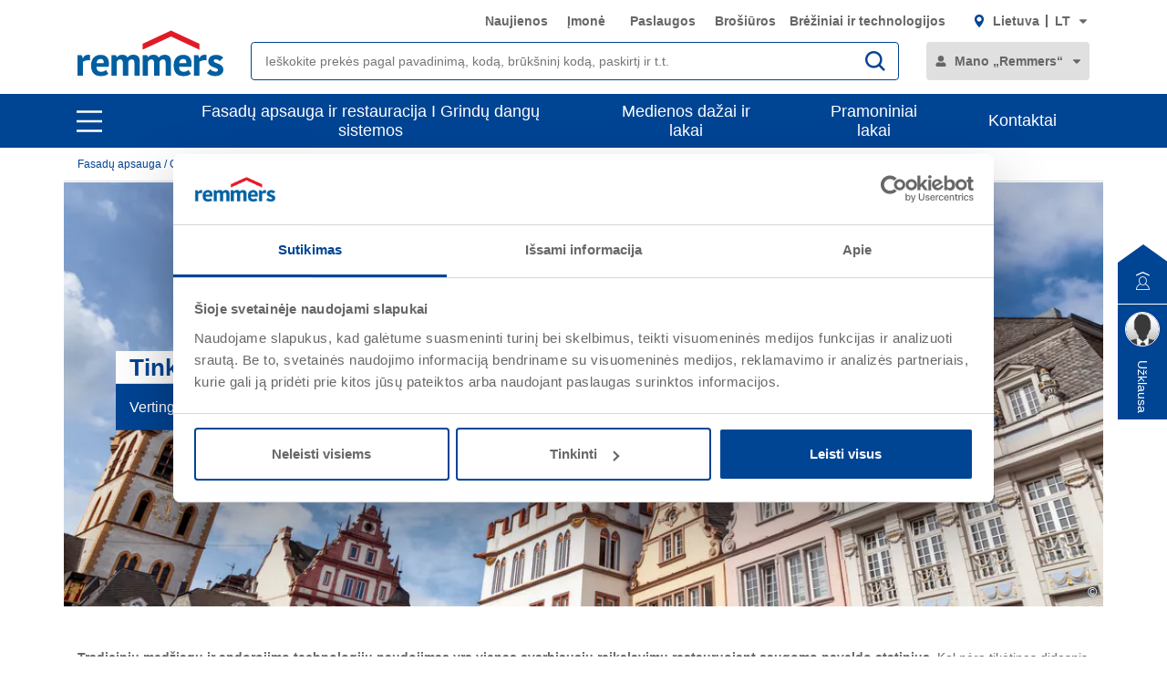

--- FILE ---
content_type: text/html;charset=UTF-8
request_url: https://www.remmers.lt/lt_LT/architekturos-paveldo-prieziura/tinkas/tinkai-pagal-istorinius-modelius/c/c9263
body_size: 33245
content:
<!DOCTYPE html>
<html lang="lt_LT">
<head>
  <title>Tinkai pagal istorinius modelius | Remmers</title>

  <meta http-equiv="Content-Type" content="text/html; charset=utf-8"/>
  <meta http-equiv="X-UA-Compatible" content="IE=edge">
  <meta name="viewport" content="width=device-width, initial-scale=1, user-scalable=no">
  <meta name="_csrf" content="F4lq-u6eGGAhgu0YVnLsNcKy3-DBRSDzlL2VBrlZUaMAvN9FJLEMyY-vLlIMsY8tNF_YAfbX8tn4J0bepNysZ4w8N5c4ibpz"/>

  <meta
    name="keywords"  />
<meta
    name="description"  />
<meta
    name="robots" content="index,follow" />
<meta
    property="fb:page_id" content="392985807551497" />
<meta
    property="fb:app_id" content="392985807551497" />
<meta
    property="og:type" content="website" />
<meta
    property="og:url" content="https://www.remmers.lt/lt_LT/architekturos-paveldo-prieziura/tinkas/tinkai-pagal-istorinius-modelius/c/c9263" />
<meta
    property="og:title" content="Tinkai pagal istorinius modelius" />
<meta
    property="og:description"  />
<meta
    property="og:image" content="https://media.remmers.com/celum/export/zuschnitte/1200wz/43862.png" />
<!-- Google Tag Manager -->
  <script >
    (function (w, d, s, l, i) {
      w[l] = w[l] || [];
      w[l].push({
        'gtm.start':
          new Date().getTime(), event: 'gtm.js'
      });
      var f = d.getElementsByTagName(s)[0],
        j = d.createElement(s), dl = l != 'dataLayer' ? '&l=' + l : '';
      j.async = true;
      j.src =
        'https://www.googletagmanager.com/gtm.js?id=' + i + dl;
      f.parentNode.insertBefore(j, f);
    })(window, document, 'script', 'dataLayer', 'GTM-5ZKLGP');</script>
  <!-- End Google Tag Manager -->
<link rel="shortcut icon" type="image/x-icon" media="all" href="/_ui/responsive/common/images/icons/favicon_remmers.ico"/>

  <link rel="stylesheet" type="text/css" media="all" href="/_ui/responsive/theme-remmers/css/style.css?c=1768977113642"/>
<link rel="stylesheet" type="text/css" media="print" href="/_ui/responsive/theme-remmers/css/print.css?c=1768977113642"/>




  <link rel="canonical" href="https://www.remmers.lt/lt_LT/architekturos-paveldo-prieziura/tinkas/tinkai-pagal-istorinius-modelius/c/c9263"/>





<script type="text/javascript">
  window.elasticServiceName = 'Frontend Onlineshop';
  window.elasticServiceUrl = 'https://98c50a520f5f46a0b347726c26c4d6e4.apm.westeurope.azure.elastic-cloud.com:443';
  window.elasticServiceEnvironment = 'prod';

  window.usercentricsActive =false;
  window.accPath = '/_ui/responsive/common/js';
  window.jsCacheKey = '1768977113642';
  
  window.gKey = 'AIzaSyAW1_pnqvmusZ5ki4VYxrcDUZESFYy6PEI';
  

  var runtime=function(a){"use strict";var u,t=Object.prototype,h=t.hasOwnProperty,l=Object.defineProperty||function(t,r,e){t[r]=e.value},r="function"==typeof Symbol?Symbol:{},n=r.iterator||"@@iterator",e=r.asyncIterator||"@@asyncIterator",o=r.toStringTag||"@@toStringTag";function i(t,r,e){return Object.defineProperty(t,r,{value:e,enumerable:!0,configurable:!0,writable:!0}),t[r]}try{i({},"")}catch(t){i=function(t,r,e){return t[r]=e}}function c(t,r,e,n){var o,i,a,c,r=r&&r.prototype instanceof d?r:d,r=Object.create(r.prototype),n=new O(n||[]);return l(r,"_invoke",{value:(o=t,i=e,a=n,c=s,function(t,r){if(c===y)throw new Error("Generator is already running");if(c===g){if("throw"===t)throw r;return G()}for(a.method=t,a.arg=r;;){var e=a.delegate;if(e){e=function t(r,e){var n=e.method;var o=r.iterator[n];if(o===u)return e.delegate=null,"throw"===n&&r.iterator.return&&(e.method="return",e.arg=u,t(r,e),"throw"===e.method)||"return"!==n&&(e.method="throw",e.arg=new TypeError("The iterator does not provide a '"+n+"' method")),v;n=f(o,r.iterator,e.arg);if("throw"===n.type)return e.method="throw",e.arg=n.arg,e.delegate=null,v;o=n.arg;if(!o)return e.method="throw",e.arg=new TypeError("iterator result is not an object"),e.delegate=null,v;{if(!o.done)return o;e[r.resultName]=o.value,e.next=r.nextLoc,"return"!==e.method&&(e.method="next",e.arg=u)}e.delegate=null;return v}(e,a);if(e){if(e===v)continue;return e}}if("next"===a.method)a.sent=a._sent=a.arg;else if("throw"===a.method){if(c===s)throw c=g,a.arg;a.dispatchException(a.arg)}else"return"===a.method&&a.abrupt("return",a.arg);c=y;e=f(o,i,a);if("normal"===e.type){if(c=a.done?g:p,e.arg!==v)return{value:e.arg,done:a.done}}else"throw"===e.type&&(c=g,a.method="throw",a.arg=e.arg)}})}),r}function f(t,r,e){try{return{type:"normal",arg:t.call(r,e)}}catch(t){return{type:"throw",arg:t}}}a.wrap=c;var s="suspendedStart",p="suspendedYield",y="executing",g="completed",v={};function d(){}function m(){}function w(){}var r={},b=(i(r,n,function(){return this}),Object.getPrototypeOf),b=b&&b(b(k([]))),L=(b&&b!==t&&h.call(b,n)&&(r=b),w.prototype=d.prototype=Object.create(r));function x(t){["next","throw","return"].forEach(function(r){i(t,r,function(t){return this._invoke(r,t)})})}function E(a,c){var r;l(this,"_invoke",{value:function(e,n){function t(){return new c(function(t,r){!function r(t,e,n,o){var i,t=f(a[t],a,e);if("throw"!==t.type)return(e=(i=t.arg).value)&&"object"==typeof e&&h.call(e,"__await")?c.resolve(e.__await).then(function(t){r("next",t,n,o)},function(t){r("throw",t,n,o)}):c.resolve(e).then(function(t){i.value=t,n(i)},function(t){return r("throw",t,n,o)});o(t.arg)}(e,n,t,r)})}return r=r?r.then(t,t):t()}})}function j(t){var r={tryLoc:t[0]};1 in t&&(r.catchLoc=t[1]),2 in t&&(r.finallyLoc=t[2],r.afterLoc=t[3]),this.tryEntries.push(r)}function _(t){var r=t.completion||{};r.type="normal",delete r.arg,t.completion=r}function O(t){this.tryEntries=[{tryLoc:"root"}],t.forEach(j,this),this.reset(!0)}function k(r){if(r){var e,t=r[n];if(t)return t.call(r);if("function"==typeof r.next)return r;if(!isNaN(r.length))return e=-1,(t=function t(){for(;++e<r.length;)if(h.call(r,e))return t.value=r[e],t.done=!1,t;return t.value=u,t.done=!0,t}).next=t}return{next:G}}function G(){return{value:u,done:!0}}return l(L,"constructor",{value:m.prototype=w,configurable:!0}),l(w,"constructor",{value:m,configurable:!0}),m.displayName=i(w,o,"GeneratorFunction"),a.isGeneratorFunction=function(t){t="function"==typeof t&&t.constructor;return!!t&&(t===m||"GeneratorFunction"===(t.displayName||t.name))},a.mark=function(t){return Object.setPrototypeOf?Object.setPrototypeOf(t,w):(t.__proto__=w,i(t,o,"GeneratorFunction")),t.prototype=Object.create(L),t},a.awrap=function(t){return{__await:t}},x(E.prototype),i(E.prototype,e,function(){return this}),a.AsyncIterator=E,a.async=function(t,r,e,n,o){void 0===o&&(o=Promise);var i=new E(c(t,r,e,n),o);return a.isGeneratorFunction(r)?i:i.next().then(function(t){return t.done?t.value:i.next()})},x(L),i(L,o,"Generator"),i(L,n,function(){return this}),i(L,"toString",function(){return"[object Generator]"}),a.keys=function(t){var r,e=Object(t),n=[];for(r in e)n.push(r);return n.reverse(),function t(){for(;n.length;){var r=n.pop();if(r in e)return t.value=r,t.done=!1,t}return t.done=!0,t}},a.values=k,O.prototype={constructor:O,reset:function(t){if(this.prev=0,this.next=0,this.sent=this._sent=u,this.done=!1,this.delegate=null,this.method="next",this.arg=u,this.tryEntries.forEach(_),!t)for(var r in this)"t"===r.charAt(0)&&h.call(this,r)&&!isNaN(+r.slice(1))&&(this[r]=u)},stop:function(){this.done=!0;var t=this.tryEntries[0].completion;if("throw"===t.type)throw t.arg;return this.rval},dispatchException:function(e){if(this.done)throw e;var n=this;function t(t,r){return i.type="throw",i.arg=e,n.next=t,r&&(n.method="next",n.arg=u),!!r}for(var r=this.tryEntries.length-1;0<=r;--r){var o=this.tryEntries[r],i=o.completion;if("root"===o.tryLoc)return t("end");if(o.tryLoc<=this.prev){var a=h.call(o,"catchLoc"),c=h.call(o,"finallyLoc");if(a&&c){if(this.prev<o.catchLoc)return t(o.catchLoc,!0);if(this.prev<o.finallyLoc)return t(o.finallyLoc)}else if(a){if(this.prev<o.catchLoc)return t(o.catchLoc,!0)}else{if(!c)throw new Error("try statement without catch or finally");if(this.prev<o.finallyLoc)return t(o.finallyLoc)}}}},abrupt:function(t,r){for(var e=this.tryEntries.length-1;0<=e;--e){var n=this.tryEntries[e];if(n.tryLoc<=this.prev&&h.call(n,"finallyLoc")&&this.prev<n.finallyLoc){var o=n;break}}var i=(o=o&&("break"===t||"continue"===t)&&o.tryLoc<=r&&r<=o.finallyLoc?null:o)?o.completion:{};return i.type=t,i.arg=r,o?(this.method="next",this.next=o.finallyLoc,v):this.complete(i)},complete:function(t,r){if("throw"===t.type)throw t.arg;return"break"===t.type||"continue"===t.type?this.next=t.arg:"return"===t.type?(this.rval=this.arg=t.arg,this.method="return",this.next="end"):"normal"===t.type&&r&&(this.next=r),v},finish:function(t){for(var r=this.tryEntries.length-1;0<=r;--r){var e=this.tryEntries[r];if(e.finallyLoc===t)return this.complete(e.completion,e.afterLoc),_(e),v}},catch:function(t){for(var r=this.tryEntries.length-1;0<=r;--r){var e,n,o=this.tryEntries[r];if(o.tryLoc===t)return"throw"===(e=o.completion).type&&(n=e.arg,_(o)),n}throw new Error("illegal catch attempt")},delegateYield:function(t,r,e){return this.delegate={iterator:k(t),resultName:r,nextLoc:e},"next"===this.method&&(this.arg=u),v}},a}("object"==typeof module?module.exports:{});try{regeneratorRuntime=runtime}catch(t){"object"==typeof globalThis?globalThis.regeneratorRuntime=runtime:Function("r","regeneratorRuntime = r")(runtime)}
!function(a,u,T){function _(e,t){return typeof e===t}function j(e){return"function"!=typeof u.createElement?u.createElement(e):d?u.createElementNS.call(u,"http://www.w3.org/2000/svg",e):u.createElement.apply(u,arguments)}function k(e){return e.replace(/([a-z])-([a-z])/g,function(e,t,n){return t+n.toUpperCase()}).replace(/^-/,"")}function M(e,t,n,r){var o,i,a,s,l="modernizr",c=j("div");(s=u.body)||((s=j(d?"svg":"body")).fake=!0);if(parseInt(n,10))for(;n--;)(i=j("div")).id=r?r[n]:l+(n+1),c.appendChild(i);return(o=j("style")).type="text/css",o.id="s"+l,(s.fake?s:c).appendChild(o),s.appendChild(c),o.styleSheet?o.styleSheet.cssText=e:o.appendChild(u.createTextNode(e)),c.id=l,s.fake&&(s.style.background="",s.style.overflow="hidden",a=f.style.overflow,f.style.overflow="hidden",f.appendChild(s)),o=t(c,e),s.fake?(s.parentNode.removeChild(s),f.style.overflow=a,f.offsetHeight):c.parentNode.removeChild(c),!!o}function $(e){return e.replace(/([A-Z])/g,function(e,t){return"-"+t.toLowerCase()}).replace(/^ms-/,"-ms-")}function U(e,t){var n=e.length;if("CSS"in a&&"supports"in a.CSS){for(;n--;)if(a.CSS.supports($(e[n]),t))return!0;return!1}if("CSSSupportsRule"in a){for(var r=[];n--;)r.push("("+$(e[n])+":"+t+")");return M("@supports ("+(r=r.join(" or "))+") { #modernizr { position: absolute; } }",function(e){return"absolute"==(e=e,t=null,n="position","getComputedStyle"in a?(r=getComputedStyle.call(a,e,t),o=a.console,null!==r?n&&(r=r.getPropertyValue(n)):o&&o[o.error?"error":"log"].call(o,"getComputedStyle returning null, its possible modernizr test results are inaccurate")):r=!t&&e.currentStyle&&e.currentStyle[n],r);var t,n,r,o})}return T}function r(e,t,n,r,o){var i,a,s=e.charAt(0).toUpperCase()+e.slice(1),l=(e+" "+Q.join(s+" ")+s).split(" ");if(_(t,"string")||void 0===t){var c=l,u=t,f=r,d=o;function p(){m&&(delete D.style,delete D.modElem)}if(d=void 0!==d&&d,void 0!==f){l=U(c,f);if(void 0!==l)return l}for(var m,h,g,v,y,C=["modernizr","tspan","samp"];!D.style&&C.length;)m=!0,D.modElem=j(C.shift()),D.style=D.modElem.style;for(g=c.length,h=0;h<g;h++)if(v=c[h],y=D.style[v],~(""+v).indexOf("-")&&(v=k(v)),D.style[v]!==T){if(d||void 0===f)return p(),"pfx"!=u||v;try{D.style[v]=f}catch(e){}if(D.style[v]!=y)return p(),"pfx"!=u||v}p()}else{var S=(e+" "+X.join(s+" ")+s).split(" "),b=t,E=n;for(a in S)if(S[a]in b)if(!1===E)return S[a];else{i=b[S[a]];if(_(i,"function")){var w=i;var x=E||b;return function(){return w.apply(x,arguments)};return}else return i}}return!1}var V=[],o=[],e={_version:"3.6.0",_config:{classPrefix:"",enableClasses:!0,enableJSClass:!0,usePrefixes:!0},_q:[],on:function(e,t){var n=this;setTimeout(function(){t(n[e])},0)},addTest:function(e,t,n){o.push({name:e,fn:t,options:n})},addAsyncTest:function(e){o.push({name:null,fn:e})}},t=function(){},f=(t.prototype=e,(t=new t).addTest("promises",function(){return"Promise"in a&&"resolve"in a.Promise&&"reject"in a.Promise&&"all"in a.Promise&&"race"in a.Promise&&(new a.Promise(function(e){t=e}),"function"==typeof t);var t}),t.addTest("fetch","fetch"in a),u.documentElement),s=e._config.usePrefixes?" -webkit- -moz- -o- -ms- ".split(" "):["",""],d=(e._prefixes=s,"svg"===f.nodeName.toLowerCase());if(!d){var n=void 0!==a?a:this,l=u;function q(){var e=y.elements;return"string"==typeof e?e.split(" "):e}function c(e){var t=W[e[B]];return t||(t={},g++,e[B]=g,W[g]=t),t}function H(e,t,n){return t=t||l,m?t.createElement(e):!(t=(n=n||c(t)).cache[e]?n.cache[e].cloneNode():R.test(e)?(n.cache[e]=n.createElem(e)).cloneNode():n.createElem(e)).canHaveChildren||O.test(e)||t.tagUrn?t:n.frag.appendChild(t)}function i(e){var t,n,r,o,i,a=c(e=e||l);return!y.shivCSS||p||a.hasCSS||(a.hasCSS=(o="article,aside,dialog,figcaption,figure,footer,header,hgroup,main,nav,section{display:block}mark{background:#FF0;color:#000}template{display:none}",i=(r=e).createElement("p"),r=r.getElementsByTagName("head")[0]||r.documentElement,i.innerHTML="x<style>"+o+"</style>",!!r.insertBefore(i.lastChild,r.firstChild))),m||(t=e,(n=a).cache||(n.cache={},n.createElem=t.createElement,n.createFrag=t.createDocumentFragment,n.frag=n.createFrag()),t.createElement=function(e){return y.shivMethods?H(e,t,n):n.createElem(e)},t.createDocumentFragment=Function("h,f","return function(){var n=f.cloneNode(),c=n.createElement;h.shivMethods&&("+q().join().replace(/[\w\-:]+/g,function(e){return n.createElem(e),n.frag.createElement(e),'c("'+e+'")'})+");return n}")(y,n.frag)),e}var p,m,h=n.html5||{},O=/^<|^(?:button|map|select|textarea|object|iframe|option|optgroup)$/i,R=/^(?:a|b|code|div|fieldset|h1|h2|h3|h4|h5|h6|i|label|li|ol|p|q|span|strong|style|table|tbody|td|th|tr|ul)$/i,B="_html5shiv",g=0,W={};try{var v=l.createElement("a");v.innerHTML="<xyz></xyz>",p="hidden"in v,m=1==v.childNodes.length||(l.createElement("a"),void 0===(A=l.createDocumentFragment()).cloneNode)||void 0===A.createDocumentFragment||void 0===A.createElement}catch(e){m=p=!0}var y={elements:h.elements||"abbr article aside audio bdi canvas data datalist details dialog figcaption figure footer header hgroup main mark meter nav output picture progress section summary template time video",version:"3.7.3",shivCSS:!1!==h.shivCSS,supportsUnknownElements:m,shivMethods:!1!==h.shivMethods,type:"default",shivDocument:i,createElement:H,createDocumentFragment:function(e,t){if(e=e||l,m)return e.createDocumentFragment();for(var n=(t=t||c(e)).frag.cloneNode(),r=0,o=q(),i=o.length;r<i;r++)n.createElement(o[r]);return n},addElements:function(e,t){var n=y.elements;"string"!=typeof n&&(n=n.join(" ")),"string"!=typeof e&&(e=e.join(" ")),y.elements=n+" "+e,i(t)}};n.html5=y,i(l),"object"==typeof module&&module.exports&&(module.exports=y)}t.addTest("srcset","srcset"in j("img"));function J(e){var t,n=s.length,r=a.CSSRule;if(void 0===r)return T;if(e){if((t=(e=e.replace(/^@/,"")).replace(/-/g,"_").toUpperCase()+"_RULE")in r)return"@"+e;for(var o=0;o<n;o++){var i=s[o];if(i.toUpperCase()+"_"+t in r)return"@-"+i.toLowerCase()+"-"+e}}return!1}var C,S,b,E,w,x,N,G,P,z,F=j("input"),v="search tel url email datetime date month week time datetime-local number range color".split(" "),I={},Z=(t.inputtypes=function(e){for(var t,n,r,o=e.length,i=0;i<o;i++)F.setAttribute("type",t=e[i]),(r="text"!==F.type&&"style"in F)&&(F.value="1)",F.style.cssText="position:absolute;visibility:hidden;",/^range$/.test(t)&&F.style.WebkitAppearance!==T?(f.appendChild(F),r=(n=u.defaultView).getComputedStyle&&"textfield"!==n.getComputedStyle(F,null).WebkitAppearance&&0!==F.offsetHeight,f.removeChild(F)):/^(search|tel)$/.test(t)||(r=/^(url|email)$/.test(t)?F.checkValidity&&!1===F.checkValidity():"1)"!=F.value)),I[e[i]]=!!r;return I}(v),{}.toString),K=(t.addTest("smil",function(){return!!u.createElementNS&&/SVGAnimate/.test(Z.call(u.createElementNS("http://www.w3.org/2000/svg","animate")))}),e.testStyles=M),A=(t.addTest("touchevents",function(){var t,e;return"ontouchstart"in a||a.DocumentTouch&&u instanceof DocumentTouch?t=!0:(e=["@media (",s.join("touch-enabled),("),"heartz",")","{#modernizr{top:9px;position:absolute}}"].join(""),K(e,function(e){t=9===e.offsetTop})),t}),"Moz O ms Webkit"),Q=e._config.usePrefixes?A.split(" "):[],X=(e._cssomPrefixes=Q,e.atRule=J,e._config.usePrefixes?A.toLowerCase().split(" "):[]),Y=(e._domPrefixes=X,{elem:j("modernizr")}),D=(t._q.push(function(){delete Y.elem}),{style:Y.elem.style}),h=(t._q.unshift(function(){delete D.style}),e.testAllProps=r,e.prefixed=function(e,t,n){return 0===e.indexOf("@")?J(e):(-1!=e.indexOf("-")&&(e=k(e)),t?r(e,t,n):r(e,"pfx"))});for(N in t.addTest("objectfit",!!h("objectFit"),{aliases:["object-fit"]}),o)if(o.hasOwnProperty(N)){if(C=[],(S=o[N]).name&&(C.push(S.name.toLowerCase()),S.options)&&S.options.aliases&&S.options.aliases.length)for(b=0;b<S.options.aliases.length;b++)C.push(S.options.aliases[b].toLowerCase());for(E=_(S.fn,"function")?S.fn():S.fn,w=0;w<C.length;w++)1===(x=C[w].split(".")).length?t[x[0]]=E:(!t[x[0]]||t[x[0]]instanceof Boolean||(t[x[0]]=new Boolean(t[x[0]])),t[x[0]][x[1]]=E),V.push((E?"":"no-")+x.join("-"))}n=V,P=f.className,z=t._config.classPrefix||"",d&&(P=P.baseVal),t._config.enableJSClass&&(G=new RegExp("(^|\\s)"+z+"no-js(\\s|$)"),P=P.replace(G,"$1"+z+"js$2")),t._config.enableClasses&&(P+=" "+z+n.join(" "+z),d?f.className.baseVal=P:f.className=P),delete e.addTest,delete e.addAsyncTest;for(var L=0;L<t._q.length;L++)t._q[L]();a.Modernizr=t}(window,document);
!function(n){var e=n.accPath||"../../js",t=n.elasticServiceName||"Frontend Onlineshop",a=n.elasticServiceUrl||"",i=(n.elasticServiceEnvironment||"").toUpperCase();function c(e,t){var n=document.createElement("script");n.type="text/javascript",n.readyState?n.onreadystatechange=function(){"loaded"!=n.readyState&&"complete"!=n.readyState||(n.onreadystatechange=null,t())}:n.onload=function(){t()},n.src=e,document.getElementsByTagName("head")[0].appendChild(n)}n.mailTo=function(e,t){return n.location.href="mailto:"+e+"@"+t,!1},Modernizr.srcset||c(e+"/libs/picturefill/picturefill.js",function(){}),a&&c(e+"/libs/elastic/elastic-apm-rum.umd.min.js",function(){elasticApm.init({serviceName:t,serverUrl:a,environment:i})})}(window);
</script>
</head>

<body
  class="page-fs-43758 pageType-CategoryPage template-pages-category-remmersCategoryPage  smartedit-page-uid-fs_43758 smartedit-page-uuid-eyJpdGVtSWQiOiJmc180Mzc1OCIsImNhdGFsb2dJZCI6InJlbW1lcnNMdENvbnRlbnRDYXRhbG9nIiwiY2F0YWxvZ1ZlcnNpb24iOiJPbmxpbmUifQ== smartedit-catalog-version-uuid-remmersLtContentCatalog/Online  language-lt_LT noJs ">
<!-- Google Tag Manager (noscript) -->
  <noscript>
    <iframe src="https://www.googletagmanager.com/ns.html?id=GTM-5ZKLGP"
            height="0" width="0" style="display:none;visibility:hidden"></iframe>
  </noscript>
  <!-- End Google Tag Manager (noscript) -->
<div data-module="sessionManager"
     data-config='{"isAnonymous": true, "sessionStorageKey": "isAnonymous", "interval" : 900, "requestUrl" : "/lt_LT/validateUserSession", "redirectUrl" : "/lt_LT/redirectBySessionTimeout" }'></div>

<div id="offcanvas__container" class="offcanvas__base">
      <div class="c-popover c-popover--navigation"
       id="popover-navigation"
       data-popover
       data-popover-navigation
       data-module="popover"
       data-config='{"checkPosition" : false}'>
    <div class="l-flex l-flex-column l-pad-10--t@m primary-nav"
         data-module="primary-navigation">
      <div class="l-flex primary-nav__header">
        <button
          class="l-flex l-items-center l-pad-5 l-mar-5--neg--r l-mar-5--neg--t l-mar-10--r@m f-c--secondary f-s--125 button"
          aria-label="close main navigation"
          aria-controls="popover-navigation"
          data-aria-controls="popover-navigation"
          data-nav-link-close
          type="button">
          <svg aria-hidden="true"
               focusable="false"
               class="icon--svg"
               role="img"
               xmlns="http://www.w3.org/2000/svg"
               viewBox="0 0 18.38 18.39">
            <path fill="#676767"
                  d="M18.38 1.41L16.97 0 9.19 7.78 1.41 0 0 1.41l7.78 7.78L0 16.97l1.41 1.41 7.78-7.77 7.78 7.78 1.41-1.42-7.77-7.78z"></path>
          </svg>
          <span class="u-hidden-accessible" aria-hidden="true">close main navigation</span>
        </button>
        <div class="l-flex">
          <div class="yCmsComponent" data-primary-nav-logo="">
<a href="/lt_LT"
   class="c-logo__container l-flex l-flex-grow
">
  <img class="" decoding="async" src="https://m.remmers.com/documents/Remmers_Logo_06-2016_4C_101643.svg?w=100&version=0" alt=""
             title="" data-responsive-image sizes="(min-width: 1087px) 300.328125px,(min-width: 787px) 200.328125px,(min-width: 770px) 194.65625px,(min-width: 663px) 601px,(min-width: 463px) 401px,(min-width: 363px) 301px,(min-width: 263px) 201px,(min-width: 240px) 178px"
             





srcset="https://m.remmers.com/documents/Remmers_Logo_06-2016_4C_101643.svg?w=100&version=0 100w, https://m.remmers.com/documents/Remmers_Logo_06-2016_4C_101643.svg?w=200&version=0 200w, https://m.remmers.com/documents/Remmers_Logo_06-2016_4C_101643.svg?w=3500&version=0 3500w, https://m.remmers.com/documents/Remmers_Logo_06-2016_4C_101643.svg?w=300&version=0 300w, https://m.remmers.com/documents/Remmers_Logo_06-2016_4C_101643.svg?w=800&version=0 800w, https://m.remmers.com/documents/Remmers_Logo_06-2016_4C_101643.svg?w=600&version=0 600w, https://m.remmers.com/documents/Remmers_Logo_06-2016_4C_101643.svg?w=1600&version=0 1600w, https://m.remmers.com/documents/Remmers_Logo_06-2016_4C_101643.svg?w=400&version=0 400w, https://m.remmers.com/documents/Remmers_Logo_06-2016_4C_101643.svg?w=1800&version=0 1800w, https://m.remmers.com/documents/Remmers_Logo_06-2016_4C_101643.svg?w=1400&version=0 1400w, https://m.remmers.com/documents/Remmers_Logo_06-2016_4C_101643.svg?w=2000&version=0 2000w, https://m.remmers.com/documents/Remmers_Logo_06-2016_4C_101643.svg?w=1200&version=0 1200w"

             data-id="101643" /></a>
</div><button class="l-flex l-items-center l-pad-5  l-mar-5--neg--t f-c--secondary f-s--125 button nav-link-back"
                  data-nav-link-back
                  aria-label="jump to previous"
                  type="button">
            <svg aria-hidden="true"
                 focusable="false"
                 class="icon--svg l-mar-5--l"
                 role="img"
                 xmlns="http://www.w3.org/2000/svg"
                 viewBox="0 0 18.34 18.38">
              <path fill="currentColor"
                    d="M18.34 9.84l-.01-2H4.18l6.43-6.43L9.19 0 0 9.19l9.19 9.19 1.42-1.41-7.14-7.13z"></path>
            </svg>
            <span class="u-hidden-accessible" aria-hidden="true">jump to previous</span>
          </button>
        </div>
      </div>
      <div class="primary-nav__body">
        <nav class="primary-nav__inner" role="navigation" data-nav>
    <button class="l-flex l-items-center l-pad-5  l-mar-5--neg--t f-c--secondary f-s--125 button nav-link-back"
            data-nav-link-back
            aria-label="jump to previous"
            type="button">
      <svg aria-hidden="true" focusable="false" class="icon--svg" role="img" xmlns="http://www.w3.org/2000/svg"
     viewBox="0 0 18.34 18.38">
  <path fill="currentColor"
        d="M18.34 9.84l-.01-2H4.18l6.43-6.43L9.19 0 0 9.19l9.19 9.19 1.42-1.41-7.14-7.13z"></path>
</svg>
<span class="u-hidden-accessible" aria-hidden="true">jump to previous</span>
    </button>

    <ul class="l-pad-0--l l-mar-0--t l-mar-25--t l-mar-25--b l-pad-25--r u-hidden-list"
        data-nav-list
        data-nav-slide>
      <li class="l-mar-10--b nav-item" data-nav-item>
    <span class="f-s--150 f--bold f-c--secondary" data-nav-link data-nav-link-slide
            data-nav-id="#subnav-Fasadų apsauga ir restauracija I Grindų dangų sistemos">Fasadų apsauga ir restauracija I Grindų dangų sistemos</span>
        <ul class="l-pad-0--l u-hidden-list f-s--110 f-c--secondary nav-list" data-nav-list>
          <li class="l-mar-25--b f-s--150 f--bold nav-item">
            <a href="/lt_LT/fasadu%CC%A8-apsauga-grindu%CC%A8-apsauga/c/c9130" target="">Fasadų apsauga ir restauracija I Grindų dangų sistemos</a>
          </li>
          <li class="l-mar-10--b nav-item" data-nav-item>
      <span class="" data-nav-link>Architektūros paveldo apsauga</span>
          <ul class="l-pad-0--l u-hidden-list f-s--110 nav-list" data-nav-list>
            <li class="l-mar-25--b f-s--150 f--bold nav-item">
              <a href="/lt_LT/architekturos-paveldo-prieziura/c/c9245">Architektūros paveldo apsauga</a>
            </li>
            <li class="l-mar-10--b nav-item" data-nav-item>
      <span class="" data-nav-link>Dangų sistemos</span>
          <ul class="l-pad-0--l u-hidden-list f-s--110 nav-list" data-nav-list>
            <li class="l-mar-25--b f-s--150 f--bold nav-item">
              <a href="/lt_LT/architekturos-paveldo-prieziura/danga/c/c9264">Dangų sistemos</a>
            </li>
            <li class="l-mar-10--b nav-item" data-nav-item>
      <a class="" href="/lt_LT/architekturos-paveldo-prieziura/danga/kalkine%CC%87-dazu%CC%A8-sistema/c/c9266">Kalkinės spalvotos sistemos</a>
        </li>
  <li class="l-mar-10--b nav-item" data-nav-item>
      <a class="" href="/lt_LT/architekturos-paveldo-prieziura/danga/dazu%CC%A8-sistema-is-silikoniniu%CC%A8-dervu%CC%A8/c/c9265">Silikoninės spalvotos sistemos</a>
        </li>
  <li class="l-mar-10--b nav-item" data-nav-item>
      <a class="" href="/lt_LT/architekturos-paveldo-prieziura/danga/silikatiniai-dazai/c/c9267">Silikatiniai dažai</a>
        </li>
  </ul>
        </li>
  <li class="l-mar-10--b nav-item" data-nav-item>
      <a class="" href="/lt_LT/architekturos-paveldo-prieziura/drusku%CC%A8-pasalinimas/c/c9252">Druskų šalinimas</a>
        </li>
  <li class="l-mar-10--b nav-item" data-nav-item>
      <a class="" href="/lt_LT/architekturos-paveldo-prieziura/stabilumo-ir-apkrovos-pagerinimas/c/c9253">Stabilumas ir patvarumas</a>
        </li>
  <li class="l-mar-10--b nav-item" data-nav-item>
      <span class="" data-nav-link>Tinkai</span>
          <ul class="l-pad-0--l u-hidden-list f-s--110 nav-list" data-nav-list>
            <li class="l-mar-25--b f-s--150 f--bold nav-item">
              <a href="/lt_LT/architekturos-paveldo-prieziura/tinkas/c/c9260">Tinkai</a>
            </li>
            <li class="l-mar-10--b nav-item" data-nav-item>
      <a class="" href="/lt_LT/architekturos-paveldo-prieziura/tinkas/druskos-sumazinimas-mure/c/c9262">Tinkas, apsaugantis nuo druskų</a>
        </li>
  <li class="l-mar-10--b nav-item" data-nav-item>
      <a class="" href="/lt_LT/architekturos-paveldo-prieziura/tinkas/tinkai-pagal-istorinius-modelius/c/c9263">Tinkas istoriniams pastatams</a>
        </li>
  </ul>
        </li>
  <li class="l-mar-10--b nav-item" data-nav-item>
      <a class="" href="/lt_LT/architekturos-paveldo-prieziura/brinkimo-mazinimas/c/c9254">Brinkimo mažinimas</a>
        </li>
  <li class="l-mar-10--b nav-item" data-nav-item>
      <span class="" data-nav-link>Valymas</span>
          <ul class="l-pad-0--l u-hidden-list f-s--110 nav-list" data-nav-list>
            <li class="l-mar-25--b f-s--150 f--bold nav-item">
              <a href="/lt_LT/architekturos-paveldo-prieziura/valymas/c/c9246">Valymas</a>
            </li>
            <li class="l-mar-10--b nav-item" data-nav-item>
      <a class="" href="/lt_LT/Cheminis-valymas">Cheminis valymas</a>
        </li>
  <li class="l-mar-10--b nav-item" data-nav-item>
      <a class="" href="/lt_LT/architekturos-paveldo-prieziura/valymas/mechaninis-valymas/c/c9248">Vidaus valymas</a>
        </li>
  </ul>
        </li>
  <li class="l-mar-10--b nav-item" data-nav-item>
      <a class="" href="/lt_LT/architekturos-paveldo-prieziura/sutvirtinimas/c/c9255">Akmens sutvirtinimas</a>
        </li>
  <li class="l-mar-10--b nav-item" data-nav-item>
      <a class="" href="/lt_LT/architekturos-paveldo-prieziura/siuliu%CC%A8-uzpildymas/c/c9259">Siūlių užpildymas</a>
        </li>
  </ul>
        </li>
  <li class="l-mar-10--b nav-item" data-nav-item>
      <span class="" data-nav-link>Hidroizoliacija</span>
          <ul class="l-pad-0--l u-hidden-list f-s--110 nav-list" data-nav-list>
            <li class="l-mar-25--b f-s--150 f--bold nav-item">
              <a href="/lt_LT/pastatu%CC%A8-hidroizoliacija-ir-restauravimas/c/c9138">Hidroizoliacija</a>
            </li>
            <li class="l-mar-10--b nav-item" data-nav-item>
      <span class="" data-nav-link>Senų pastatų sanavimas</span>
          <ul class="l-pad-0--l u-hidden-list f-s--110 nav-list" data-nav-list>
            <li class="l-mar-25--b f-s--150 f--bold nav-item">
              <a href="/lt_LT/pastatu%CC%A8-hidroizoliacija-ir-restauravimas/senu%CC%A8-pastatu%CC%A8-hidroizoliacija/c/c9143">Senų pastatų sanavimas</a>
            </li>
            <li class="l-mar-10--b nav-item" data-nav-item>
      <a class="" href="/lt_LT/pastatu%CC%A8-hidroizoliacija-ir-restauravimas/senu%CC%A8-pastatu%CC%A8-hidroizoliacija/isore%CC%87s-hidroizoliacija/c/c9144">Išorės sanavimas</a>
        </li>
  <li class="l-mar-10--b nav-item" data-nav-item>
      <a class="" href="/lt_LT/pastatu%CC%A8-hidroizoliacija-ir-restauravimas/senu%CC%A8-pastatu%CC%A8-hidroizoliacija/skerspjuvio-hidroizoliacija/c/c9147">Skerspjūvio hidroizoliacija</a>
        </li>
  <li class="l-mar-10--b nav-item" data-nav-item>
      <a class="" href="/lt_LT/pastatu%CC%A8-hidroizoliacija-ir-restauravimas/senu%CC%A8-pastatu%CC%A8-hidroizoliacija/vidaus-hidroizoliacija/c/c9146">Vidaus hidroizoliacija</a>
        </li>
  <li class="l-mar-10--b nav-item" data-nav-item>
      <a class="" href="/lt_LT/pastatu%CC%A8-hidroizoliacija-ir-restauravimas/senu%CC%A8-pastatu%CC%A8-hidroizoliacija/pamato-hidroizoliacija/c/c9145">Cokolio hidroizoliacija</a>
        </li>
  <li class="l-mar-10--b nav-item" data-nav-item>
      <a class="" href="/lt_LT/pastatu%CC%A8-hidroizoliacija-ir-restauravimas/senu%CC%A8-pastatu%CC%A8-hidroizoliacija/sanuojancio-tinko-sistemos/c/c9148">Sanavimo tinkų sistemos</a>
        </li>
  <li class="l-mar-10--b nav-item" data-nav-item>
      <a class="" href="/lt_LT/pastatu%CC%A8-hidroizoliacija-ir-restauravimas/senu%CC%A8-pastatu%CC%A8-hidroizoliacija/injektavimo-technika/c/c9149">Injektavimo technologija</a>
        </li>
  </ul>
        </li>
  <li class="l-mar-10--b nav-item" data-nav-item>
      <a class="" href="/lt_LT/Statinio-būklės-analizė">Pastato būklės analizė</a>
        </li>
  <li class="l-mar-10--b nav-item" data-nav-item>
      <span class="" data-nav-link>Naujų pastatų sanavimas</span>
          <ul class="l-pad-0--l u-hidden-list f-s--110 nav-list" data-nav-list>
            <li class="l-mar-25--b f-s--150 f--bold nav-item">
              <a href="/lt_LT/pastatu%CC%A8-hidroizoliacija-ir-restauravimas/nauju%CC%A8-pastatu%CC%A8-hidroizoliacija/c/c9139">Naujų pastatų sanavimas</a>
            </li>
            <li class="l-mar-10--b nav-item" data-nav-item>
      <a class="" href="/lt_LT/pastatu%CC%A8-hidroizoliacija-ir-restauravimas/nauju%CC%A8-pastatu%CC%A8-hidroizoliacija/pamato-hidroizoliacija/c/c9142">sockelabdichtung_1</a>
        </li>
  </ul>
        </li>
  <li class="l-mar-10--b nav-item" data-nav-item>
      <a class="" href="/lt_LT/pastatu%CC%A8-hidroizoliacija-ir-restauravimas/hidroizoliacija-po-plytele%CC%87mis/c/c9150">Kompozicinė hidroizoliacija po dangomis</a>
        </li>
  </ul>
        </li>
  <li class="l-mar-10--b nav-item" data-nav-item>
      <span class="" data-nav-link>Betonas</span>
          <ul class="l-pad-0--l u-hidden-list f-s--110 nav-list" data-nav-list>
            <li class="l-mar-25--b f-s--150 f--bold nav-item">
              <a href="/lt_LT/betonas/c/c9204">Betonas</a>
            </li>
            <li class="l-mar-10--b nav-item" data-nav-item>
      <span class="" data-nav-link>Betono apsauga ir restauracija</span>
          <ul class="l-pad-0--l u-hidden-list f-s--110 nav-list" data-nav-list>
            <li class="l-mar-25--b f-s--150 f--bold nav-item">
              <a href="/lt_LT/betonas/betono-apsauga-ir-restauracija/c/c9205">Betono apsauga ir restauracija</a>
            </li>
            <li class="l-mar-10--b nav-item" data-nav-item>
      <a class="" href="/lt_LT/betonas/betono-apsauga-ir-restauracija/betono-pakeitimo-sistemos/c/c9206">Betono apsaugos sistemos</a>
        </li>
  <li class="l-mar-10--b nav-item" data-nav-item>
      <a class="" href="/lt_LT/betonas/betono-apsauga-ir-restauracija/pavirsiaus-apsaugos-sistemos/c/c9209">Paviršiaus apsaugos sistemos</a>
        </li>
  <li class="l-mar-10--b nav-item" data-nav-item>
      <a class="" href="/lt_LT/betonas/betono-apsauga-ir-restauracija/i%CC%A8trukimu%CC%A8-taisymo-sistemos/c/c9210">Įtrūkimų sanavimo sistemos</a>
        </li>
  </ul>
        </li>
  <li class="l-mar-10--b nav-item" data-nav-item>
      <a class="" href="/lt_LT/betonas/betono-tirpikliai/c/c9212">Tirpikliai betonui</a>
        </li>
  <li class="l-mar-10--b nav-item" data-nav-item>
      <a class="" href="/lt_LT/betonas/betono-priedai/c/c9211">Priedai betonui</a>
        </li>
  </ul>
        </li>
  <li class="l-mar-10--b nav-item" data-nav-item>
      <span class="" data-nav-link>Grindų dangų apsauga</span>
          <ul class="l-pad-0--l u-hidden-list f-s--110 nav-list" data-nav-list>
            <li class="l-mar-25--b f-s--150 f--bold nav-item">
              <a href="/lt_LT/grindu%CC%A8-apsauga/c/c9151">Grindų dangų apsauga</a>
            </li>
            <li class="l-mar-10--b nav-item" data-nav-item>
      <span class="" data-nav-link>ESD ir antistatinės dangų sistemos</span>
          <ul class="l-pad-0--l u-hidden-list f-s--110 nav-list" data-nav-list>
            <li class="l-mar-25--b f-s--150 f--bold nav-item">
              <a href="/lt_LT/grindu%CC%A8-apsauga/laidzios-sistemos/c/c9183">ESD ir antistatinės dangų sistemos</a>
            </li>
            <li class="l-mar-10--b nav-item" data-nav-item>
      <a class="" href="/lt_LT/grindu%CC%A8-apsauga/laidzios-sistemos/sl-floor-as-01/c/c9185">SL Floor AS 01</a>
        </li>
  <li class="l-mar-10--b nav-item" data-nav-item>
      <a class="" href="/lt_LT/grindu%CC%A8-apsauga/laidzios-sistemos/sl-floor-esd-01/c/c9187">SL Floor ESD 01</a>
        </li>
  <li class="l-mar-10--b nav-item" data-nav-item>
      <a class="" href="/lt_LT/grindu%CC%A8-apsauga/laidzios-sistemos/sl-floor-whg-as-01-001-1/c/c9186">SL Floor WHG AS 01 001 1</a>
        </li>
  <li class="l-mar-10--b nav-item" data-nav-item>
      <a class="" href="/lt_LT/grindu%CC%A8-apsauga/laidzios-sistemos/tx-floor-as-01/c/c9184">TX Floor As 01</a>
        </li>
  </ul>
        </li>
  <li class="l-mar-10--b nav-item" data-nav-item>
      <span class="" data-nav-link>Dekoratyvinės grindų sistemos</span>
          <ul class="l-pad-0--l u-hidden-list f-s--110 nav-list" data-nav-list>
            <li class="l-mar-25--b f-s--150 f--bold nav-item">
              <a href="/lt_LT/grindu%CC%A8-apsauga/projektuojamos-grindu%CC%A8-sistemos/c/c9169">Dekoratyvinės grindų sistemos</a>
            </li>
            <li class="l-mar-10--b nav-item" data-nav-item>
      <a class="" href="/lt_LT/grindu%CC%A8-apsauga/projektuojamos-grindu%CC%A8-sistemos/sl-colorid-wdd-01-4/c/c9175">SL Colorid WDD 01 4</a>
        </li>
  <li class="l-mar-10--b nav-item" data-nav-item>
      <a class="" href="/lt_LT/grindu%CC%A8-apsauga/projektuojamos-grindu%CC%A8-sistemos/sl-deco-color-01-3/c/c9170">SL Deco Color 01 3</a>
        </li>
  <li class="l-mar-10--b nav-item" data-nav-item>
      <a class="" href="/lt_LT/grindu%CC%A8-apsauga/projektuojamos-grindu%CC%A8-sistemos/sl-deco-color-01-4/c/c9171">SL Deco Color 01 4</a>
        </li>
  <li class="l-mar-10--b nav-item" data-nav-item>
      <a class="" href="/lt_LT/grindu%CC%A8-apsauga/projektuojamos-grindu%CC%A8-sistemos/sl-deco-flake-01-3/c/c9174">SL Deco Flake 01 3</a>
        </li>
  <li class="l-mar-10--b nav-item" data-nav-item>
      <a class="" href="/lt_LT/grindu%CC%A8-apsauga/projektuojamos-grindu%CC%A8-sistemos/sl-deco-metallic-01-04/c/c9172">SL Deco Metalic 01 04</a>
        </li>
  <li class="l-mar-10--b nav-item" data-nav-item>
      <a class="" href="/lt_LT/grindu%CC%A8-apsauga/projektuojamos-grindu%CC%A8-sistemos/sl-deco-metallic-01-06/c/c9173">SL Deco Metalic 01 06</a>
        </li>
  </ul>
        </li>
  <li class="l-mar-10--b nav-item" data-nav-item>
      <span class="" data-nav-link>Pramoninės grindų sistemos</span>
          <ul class="l-pad-0--l u-hidden-list f-s--110 nav-list" data-nav-list>
            <li class="l-mar-25--b f-s--150 f--bold nav-item">
              <a href="/lt_LT/grindu%CC%A8-apsauga/pramoniniu%CC%A8-grindu%CC%A8-sistemos/c/c9152">Pramoninės grindų sistemos</a>
            </li>
            <li class="l-mar-10--b nav-item" data-nav-item>
      <a class="" href="/lt_LT/grindu%CC%A8-apsauga/pramoniniu%CC%A8-grindu%CC%A8-sistemos/sc-floor-01/c/c9158">SC Floor 01</a>
        </li>
  <li class="l-mar-10--b nav-item" data-nav-item>
      <a class="" href="/lt_LT/grindu%CC%A8-apsauga/pramoniniu%CC%A8-grindu%CC%A8-sistemos/sl-floor-02-02-1/c/c9155">SL Floor 02 02 1</a>
        </li>
  <li class="l-mar-10--b nav-item" data-nav-item>
      <a class="" href="/lt_LT/grindu%CC%A8-apsauga/pramoniniu%CC%A8-grindu%CC%A8-sistemos/sl-floor-art-01-3/c/c9156">SL Floor Art 01 3</a>
        </li>
  <li class="l-mar-10--b nav-item" data-nav-item>
      <a class="" href="/lt_LT/grindu%CC%A8-apsauga/pramoniniu%CC%A8-grindu%CC%A8-sistemos/sl-floor-flex-02-1-02-2/c/c9157">SL Floor Flex 02 1 02 2</a>
        </li>
  <li class="l-mar-10--b nav-item" data-nav-item>
      <a class="" href="/lt_LT/grindu%CC%A8-apsauga/pramoniniu%CC%A8-grindu%CC%A8-sistemos/tx-floor-01/c/c9153">TX Floor 01</a>
        </li>
  <li class="l-mar-10--b nav-item" data-nav-item>
      <a class="" href="/lt_LT/grindu%CC%A8-apsauga/pramoniniu%CC%A8-grindu%CC%A8-sistemos/tx-floor-sic-01/c/c9154">TX Floor SIC 01</a>
        </li>
  </ul>
        </li>
  <li class="l-mar-10--b nav-item" data-nav-item>
      <span class="" data-nav-link>Sistemos automobilių stovėjimo aikštelėms</span>
          <ul class="l-pad-0--l u-hidden-list f-s--110 nav-list" data-nav-list>
            <li class="l-mar-25--b f-s--150 f--bold nav-item">
              <a href="/lt_LT/grindu%CC%A8-apsauga/parkingu%CC%A8-sistemos/c/c9159">Sistemos automobilių stovėjimo aikštelėms</a>
            </li>
            <li class="l-mar-10--b nav-item" data-nav-item>
      <a class="" href="/lt_LT/grindu%CC%A8-apsauga/parkingu%CC%A8-sistemos/deck-os-10/c/c9164">Deck OS 10</a>
        </li>
  <li class="l-mar-10--b nav-item" data-nav-item>
      <a class="" href="/lt_LT/grindu%CC%A8-apsauga/parkingu%CC%A8-sistemos/deck-os-11a-ii/c/c9166">Deck OS 11a</a>
        </li>
  <li class="l-mar-10--b nav-item" data-nav-item>
      <a class="" href="/lt_LT/grindu%CC%A8-apsauga/parkingu%CC%A8-sistemos/deck-os-11a-pro/c/c9165">Deck OS 11a pro</a>
        </li>
  <li class="l-mar-10--b nav-item" data-nav-item>
      <a class="" href="/lt_LT/grindu%CC%A8-apsauga/parkingu%CC%A8-sistemos/deck-os-11b-ii/c/c9167">Deck OS 11b</a>
        </li>
  <li class="l-mar-10--b nav-item" data-nav-item>
      <a class="" href="/lt_LT/grindu%CC%A8-apsauga/parkingu%CC%A8-sistemos/deck-os-8-wd/c/c9162">Deck OS 8 WD</a>
        </li>
  <li class="l-mar-10--b nav-item" data-nav-item>
      <a class="" href="/lt_LT/grindu%CC%A8-apsauga/parkingu%CC%A8-sistemos/deck-os-8/c/c9160">Deck OS 8</a>
        </li>
  </ul>
        </li>
  <li class="l-mar-10--b nav-item" data-nav-item>
      <span class="" data-nav-link>Dangos maisto pramonei</span>
          <ul class="l-pad-0--l u-hidden-list f-s--110 nav-list" data-nav-list>
            <li class="l-mar-25--b f-s--150 f--bold nav-item">
              <a href="/lt_LT/grindu%CC%A8-apsauga/neslystancios-sistemos/c/c9176">Dangos maisto pramonei</a>
            </li>
            <li class="l-mar-10--b nav-item" data-nav-item>
      <a class="" href="/lt_LT/grindu%CC%A8-apsauga/neslystancios-sistemos/sc-floor-110-0102/c/c9180">SC Floor 110 - 01 / 02</a>
        </li>
  <li class="l-mar-10--b nav-item" data-nav-item>
      <a class="" href="/lt_LT/grindu%CC%A8-apsauga/neslystancios-sistemos/sc-floor-cr-130/c/c9182">SC Floor CR 130</a>
        </li>
  <li class="l-mar-10--b nav-item" data-nav-item>
      <a class="" href="/lt_LT/grindu%CC%A8-apsauga/neslystancios-sistemos/sr-floor-0308-df/c/c9177">SR Floor 03 08 DF</a>
        </li>
  <li class="l-mar-10--b nav-item" data-nav-item>
      <a class="" href="/lt_LT/grindu%CC%A8-apsauga/neslystancios-sistemos/sr-floor-cq-07/c/c9178">SR Floor CQ 07</a>
        </li>
  <li class="l-mar-10--b nav-item" data-nav-item>
      <a class="" href="/lt_LT/grindu%CC%A8-apsauga/neslystancios-sistemos/sr-floor-cr-120-01/c/c9181">SR Floor CR 120-01</a>
        </li>
  <li class="l-mar-10--b nav-item" data-nav-item>
      <a class="" href="/lt_LT/grindu%CC%A8-apsauga/neslystancios-sistemos/sr-floor-cr-80/c/c9179">SR Floor CR 80</a>
        </li>
  </ul>
        </li>
  <li class="l-mar-10--b nav-item" data-nav-item>
      <span class="" data-nav-link>Mažai teršalų turinčios sistemos</span>
          <ul class="l-pad-0--l u-hidden-list f-s--110 nav-list" data-nav-list>
            <li class="l-mar-25--b f-s--150 f--bold nav-item">
              <a href="/lt_LT/grindu%CC%A8-apsauga/mazos-tarsos-sistemos/c/c9193">Mažai teršalų turinčios sistemos</a>
            </li>
            <li class="l-mar-10--b nav-item" data-nav-item>
      <a class="" href="/lt_LT/grindu%CC%A8-apsauga/mazos-tarsos-sistemos/sl-deco-flake-01-8/c/c9196">SL Deco Flake 01 8</a>
        </li>
  <li class="l-mar-10--b nav-item" data-nav-item>
      <a class="" href="/lt_LT/grindu%CC%A8-apsauga/mazos-tarsos-sistemos/sl-deco-metallic-01-3/c/c9195">SL Deco Metalic 01 03</a>
        </li>
  <li class="l-mar-10--b nav-item" data-nav-item>
      <a class="" href="/lt_LT/grindu%CC%A8-apsauga/mazos-tarsos-sistemos/sl-floor-0101-1/c/c9194">SL Floor 01 01 1</a>
        </li>
  </ul>
        </li>
  <li class="l-mar-10--b nav-item" data-nav-item>
      <span class="" data-nav-link>Sistemos žemės ūkiui</span>
          <ul class="l-pad-0--l u-hidden-list f-s--110 nav-list" data-nav-list>
            <li class="l-mar-25--b f-s--150 f--bold nav-item">
              <a href="/lt_LT/grindu%CC%A8-apsauga/sistemos-zeme%CC%87s-ukiui/c/c9197">Sistemos žemės ūkiui</a>
            </li>
            <li class="l-mar-10--b nav-item" data-nav-item>
      <a class="" href="/lt_LT/grindu%CC%A8-apsauga/sistemos-zeme%CC%87s-ukiui/varomieji-silosai/c/c9203">Silosai</a>
        </li>
  <li class="l-mar-10--b nav-item" data-nav-item>
      <a class="" href="/lt_LT/grindu%CC%A8-apsauga/sistemos-zeme%CC%87s-ukiui/se%CC%87rimo-pade%CC%87klai/c/c9201">Šėryklos</a>
        </li>
  <li class="l-mar-10--b nav-item" data-nav-item>
      <a class="" href="/lt_LT/grindu%CC%A8-apsauga/sistemos-zeme%CC%87s-ukiui/srutu%CC%A8-cisternos-ir-kanalai/c/c9200">Srutų talpyklos ir kanalai</a>
        </li>
  <li class="l-mar-10--b nav-item" data-nav-item>
      <a class="" href="/lt_LT/grindu%CC%A8-apsauga/sistemos-zeme%CC%87s-ukiui/melzimo-plotai/c/c9202">Melžimo patalpos</a>
        </li>
  <li class="l-mar-10--b nav-item" data-nav-item>
      <a class="" href="/lt_LT/grindu%CC%A8-apsauga/sistemos-zeme%CC%87s-ukiui/grotuotos-grindys/c/c9198">Grotuotos grindys</a>
        </li>
  <li class="l-mar-10--b nav-item" data-nav-item>
      <a class="" href="/lt_LT/grindu%CC%A8-apsauga/sistemos-zeme%CC%87s-ukiui/sienu%CC%A8-pavirsiai/c/c9199">Sienų paviršiai</a>
        </li>
  </ul>
        </li>
  <li class="l-mar-10--b nav-item" data-nav-item>
      <span class="" data-nav-link>Vandens garams pralaidžios sistemos</span>
          <ul class="l-pad-0--l u-hidden-list f-s--110 nav-list" data-nav-list>
            <li class="l-mar-25--b f-s--150 f--bold nav-item">
              <a href="/lt_LT/grindu%CC%A8-apsauga/vandens-garams-laidzios-sistemos/c/c9188">Vandens garams pralaidžios sistemos</a>
            </li>
            <li class="l-mar-10--b nav-item" data-nav-item>
      <a class="" href="/lt_LT/grindu%CC%A8-apsauga/vandens-garams-laidzios-sistemos/sl-floor-wd-01/c/c9191">SL Floor WD 01</a>
        </li>
  <li class="l-mar-10--b nav-item" data-nav-item>
      <a class="" href="/lt_LT/grindu%CC%A8-apsauga/vandens-garams-laidzios-sistemos/sl-floor-wd-art-01-3/c/c9192">SL Floor WD Art 01 3</a>
        </li>
  <li class="l-mar-10--b nav-item" data-nav-item>
      <a class="" href="/lt_LT/grindu%CC%A8-apsauga/vandens-garams-laidzios-sistemos/tf-floor-wd-0102/c/c9189">TF Floor WD 01 02</a>
        </li>
  <li class="l-mar-10--b nav-item" data-nav-item>
      <a class="" href="/lt_LT/grindu%CC%A8-apsauga/vandens-garams-laidzios-sistemos/tf-floor-wd-sr/c/c9190">TF Floor WD SR</a>
        </li>
  </ul>
        </li>
  </ul>
        </li>
  <li class="l-mar-10--b nav-item" data-nav-item>
      <span class="" data-nav-link>Fasadai</span>
          <ul class="l-pad-0--l u-hidden-list f-s--110 nav-list" data-nav-list>
            <li class="l-mar-25--b f-s--150 f--bold nav-item">
              <a href="/lt_LT/fasadas/c/c9214">Fasadai</a>
            </li>
            <li class="l-mar-10--b nav-item" data-nav-item>
      <span class="" data-nav-link>Sena statyba</span>
          <ul class="l-pad-0--l u-hidden-list f-s--110 nav-list" data-nav-list>
            <li class="l-mar-25--b f-s--150 f--bold nav-item">
              <a href="/lt_LT/fasadas/seni-pastatai/c/c9219">Sena statyba</a>
            </li>
            <li class="l-mar-10--b nav-item" data-nav-item>
      <a class="" href="/lt_LT/fasadas/seni-pastatai/naturalaus-akmens-fasadas/c/c9242">Natūralaus akmens fasadas</a>
        </li>
  <li class="l-mar-10--b nav-item" data-nav-item>
      <a class="" href="/lt_LT/fasadas/seni-pastatai/tinko-fasadas/c/c9232">Tinko fasadas</a>
        </li>
  <li class="l-mar-10--b nav-item" data-nav-item>
      <a class="" href="/lt_LT/fasadas/seni-pastatai/plytu%CC%A8-fasadas/c/c9220">Plytų fasadas</a>
        </li>
  </ul>
        </li>
  <li class="l-mar-10--b nav-item" data-nav-item>
      <span class="" data-nav-link>Nauja statyba</span>
          <ul class="l-pad-0--l u-hidden-list f-s--110 nav-list" data-nav-list>
            <li class="l-mar-25--b f-s--150 f--bold nav-item">
              <a href="/lt_LT/fasadas/nauja-statyba/c/c9215">Nauja statyba</a>
            </li>
            <li class="l-mar-10--b nav-item" data-nav-item>
      <a class="" href="/lt_LT/fasadas/nauja-statyba/siule%CC%87s/c/c9217">Siūlės</a>
        </li>
  <li class="l-mar-10--b nav-item" data-nav-item>
      <a class="" href="/lt_LT/fasadas/seni-pastatai/c/c9219">Valymas</a>
        </li>
  </ul>
        </li>
  </ul>
        </li>
  <li class="l-mar-10--b nav-item" data-nav-item>
      <span class="" data-nav-link>Energetinis sanavimas</span>
          <ul class="l-pad-0--l u-hidden-list f-s--110 nav-list" data-nav-list>
            <li class="l-mar-25--b f-s--150 f--bold nav-item">
              <a href="/lt_LT/energetinis-sanavimas/c/c9275">Energetinis sanavimas</a>
            </li>
            <li class="l-mar-10--b nav-item" data-nav-item>
      <a class="" href="/lt_LT/iQ-Therm-principas">iQ-Therm sistema</a>
        </li>
  <li class="l-mar-10--b nav-item" data-nav-item>
      <a class="" href="/lt_LT/energetinis-sanavimas/muras/c/c9277">Mūras</a>
        </li>
  <li class="l-mar-10--b nav-item" data-nav-item>
      <span class="" data-nav-link>Planavimas</span>
          <ul class="l-pad-0--l u-hidden-list f-s--110 nav-list" data-nav-list>
            <li class="l-mar-25--b f-s--150 f--bold nav-item">
              <a href="/lt_LT/Planavimas-ir-matmenų-parinkimas">Planavimas</a>
            </li>
            <li class="l-mar-10--b nav-item" data-nav-item>
      <a class="" href="/lt_LT/Vertės-išsaugojimo-patarimai">Priežiūros patarimai</a>
        </li>
  <li class="l-mar-10--b nav-item" data-nav-item>
      <a class="" href="/lt_LT/Išankstiniai-planavimo-darbai">Planavimo darbai</a>
        </li>
  </ul>
        </li>
  </ul>
        </li>
  <li class="l-mar-10--b nav-item" data-nav-item>
      <span class="" data-nav-link>Antipelėsinis sanavimas</span>
          <ul class="l-pad-0--l u-hidden-list f-s--110 nav-list" data-nav-list>
            <li class="l-mar-25--b f-s--150 f--bold nav-item">
              <a href="/lt_LT/pele%CC%87sio-sanavimas/c/c9268">Antipelėsinis sanavimas</a>
            </li>
            <li class="l-mar-10--b nav-item" data-nav-item>
      <span class="" data-nav-link>Naudingi patarimai</span>
          <ul class="l-pad-0--l u-hidden-list f-s--110 nav-list" data-nav-list>
            <li class="l-mar-25--b f-s--150 f--bold nav-item">
              <a href="/lt_LT/Svarbi-informacija">Naudingi patarimai</a>
            </li>
            <li class="l-mar-10--b nav-item" data-nav-item>
      <a class="" href="/lt_LT/pele%CC%87sio-sanavimas/ilgalaike%CC%87s-priemone%CC%87s/c/c9274">Ilgalaikės priemonės</a>
        </li>
  </ul>
        </li>
  <li class="l-mar-10--b nav-item" data-nav-item>
      <a class="" href="/lt_LT/pele%CC%87sio-sanavimas/color-sa-plus/c/c9272">Color SA Plus</a>
        </li>
  <li class="l-mar-10--b nav-item" data-nav-item>
      <a class="" href="/lt_LT/pele%CC%87sio-sanavimas/iq-therm-30/c/c9270">Remmers iQ Therm 30</a>
        </li>
  <li class="l-mar-10--b nav-item" data-nav-item>
      <a class="" href="/lt_LT/pele%CC%87sio-sanavimas/schimmel-sanierputz/c/c9271">Antipelėsinis sanuojantis tinkas</a>
        </li>
  </ul>
        </li>
  <li class="l-mar-10--b nav-item" data-nav-item>
      <a class="" href="/lt_LT/products-a-z/construction">Produktai A-Z</a>
        </li>
  </ul>
      </li>
<li class="l-mar-10--b nav-item" data-nav-item>
    <span class="f-s--150 f--bold f-c--secondary" data-nav-link data-nav-link-slide
            data-nav-id="#subnav-Medienos dažai ir lakai">Medienos dažai ir lakai</span>
        <ul class="l-pad-0--l u-hidden-list f-s--110 f-c--secondary nav-list" data-nav-list>
          <li class="l-mar-25--b f-s--150 f--bold nav-item">
            <a href="/lt_LT/dazai-ir-lakai-medienai/c/c9131" target="">Medienos dažai ir lakai</a>
          </li>
          <li class="l-mar-10--b nav-item" data-nav-item>
      <span class="" data-nav-link>Dangų sistemos mediniams langams ir durims</span>
          <ul class="l-pad-0--l u-hidden-list f-s--110 nav-list" data-nav-list>
            <li class="l-mar-25--b f-s--150 f--bold nav-item">
              <a href="/lt_LT/dangu%CC%A8-sistemos-medine%CC%87ms-durims-ir-langams/c/c9342">Dangų sistemos mediniams langams ir durims</a>
            </li>
            <li class="l-mar-10--b nav-item" data-nav-item>
      <a class="" href="/lt_LT/dangu%CC%A8-sistemos-medine%CC%87ms-durims-ir-langams/impregnantai/c/c9343">Impregnantai</a>
        </li>
  <li class="l-mar-10--b nav-item" data-nav-item>
      <a class="" href="/lt_LT/dangu%CC%A8-sistemos-medine%CC%87ms-durims-ir-langams/gruntai/c/c9344">Gruntai</a>
        </li>
  <li class="l-mar-10--b nav-item" data-nav-item>
      <a class="" href="/lt_LT/dangu%CC%A8-sistemos-medine%CC%87ms-durims-ir-langams/tarpine%CC%87s-dangos/c/c9345">Tarpinės dangos</a>
        </li>
  <li class="l-mar-10--b nav-item" data-nav-item>
      <a class="" href="/lt_LT/dangu%CC%A8-sistemos-medine%CC%87ms-durims-ir-langams/galutine%CC%87s-dangos/c/c9346">Galutinės dangos</a>
        </li>
  <li class="l-mar-10--b nav-item" data-nav-item>
      <a class="" href="/lt_LT/dangu%CC%A8-sistemos-medine%CC%87ms-durims-ir-langams/naturalaus-efekto-lakai/c/c9349">Natūralaus efekto lakai</a>
        </li>
  <li class="l-mar-10--b nav-item" data-nav-item>
      <a class="" href="/lt_LT/dangu%CC%A8-sistemos-medine%CC%87ms-durims-ir-langams/papildomi-produktai/c/c9350">Papildomi produktai - dangos langams ir medinėms konstrukcijoms</a>
        </li>
  </ul>
        </li>
  <li class="l-mar-10--b nav-item" data-nav-item>
      <span class="" data-nav-link>Dažai medienai</span>
          <ul class="l-pad-0--l u-hidden-list f-s--110 nav-list" data-nav-list>
            <li class="l-mar-25--b f-s--150 f--bold nav-item">
              <a href="/lt_LT/dazai-medienai/c/c9279">Dažai medienai</a>
            </li>
            <li class="l-mar-10--b nav-item" data-nav-item>
      <span class="" data-nav-link>Lazūros, dažai ir kiti produktai</span>
          <ul class="l-pad-0--l u-hidden-list f-s--110 nav-list" data-nav-list>
            <li class="l-mar-25--b f-s--150 f--bold nav-item">
              <a href="/lt_LT/dazai-medienai/lazuros-dazai-ir-kiti-produktai-medienai/c/c9280">Lazūros, dažai ir kiti produktai</a>
            </li>
            <li class="l-mar-10--b nav-item" data-nav-item>
      <a class="" href="/lt_LT/dazai-medienai/lazuros-dazai-ir-kiti-produktai-medienai/dengiantys-dazai-viduje-ir-isore%CC%87je/c/c9283">Ilgaamžės dengiančios sistemos</a>
        </li>
  <li class="l-mar-10--b nav-item" data-nav-item>
      <a class="" href="/lt_LT/dazai-medienai/lazuros-dazai-ir-kiti-produktai-medienai/lauko-medienos-lazuros-3in1/c/c9281">Kodėl būtent 3in1 remmers lazūros</a>
        </li>
  <li class="l-mar-10--b nav-item" data-nav-item>
      <a class="" href="/lt_LT/dazai-medienai/lazuros-dazai-ir-kiti-produktai-medienai/vidaus-medienos-apdaila/c/c9285">Natūrali mediena vidaus patalpoms</a>
        </li>
  <li class="l-mar-10--b nav-item" data-nav-item>
      <a class="" href="/lt_LT/dazai-medienai/lazuros-dazai-ir-kiti-produktai-medienai/sodo-medienos-apsauga-ir-prieziura/c/c9284">Terasa - namų dalis</a>
        </li>
  <li class="l-mar-10--b nav-item" data-nav-item>
      <a class="" href="/lt_LT/dazai-medienai/lazuros-dazai-ir-kiti-produktai-medienai/specialus-produktai-ir-priedai/c/c9286">Specialūs produktai ir priedai</a>
        </li>
  <li class="l-mar-10--b nav-item" data-nav-item>
      <a class="" href="/lt_LT/Dalykinės-žinios">Naudinga informacija apie lazūras, dažus ir kitus produktus</a>
        </li>
  </ul>
        </li>
  <li class="l-mar-10--b nav-item" data-nav-item>
      <span class="" data-nav-link>Sistemos mažmeninei prekybai</span>
          <ul class="l-pad-0--l u-hidden-list f-s--110 nav-list" data-nav-list>
            <li class="l-mar-25--b f-s--150 f--bold nav-item">
              <a href="/lt_LT/dazai-medienai/medienos-dazu%CC%A8-sistemos/c/c9288">Sistemos mažmeninei prekybai</a>
            </li>
            <li class="l-mar-10--b nav-item" data-nav-item>
      <a class="" href="/lt_LT/dazai-medienai/medienos-dazu%CC%A8-sistemos/papildomi-produktai/c/c9297">Papildomi produktai - medienos dažai mažmenininkams</a>
        </li>
  <li class="l-mar-10--b nav-item" data-nav-item>
      <a class="" href="/lt_LT/Dalykinės-žinios-meistrams">Informacija mažmenininkams</a>
        </li>
  </ul>
        </li>
  </ul>
        </li>
  <li class="l-mar-10--b nav-item" data-nav-item>
      <span class="" data-nav-link>Medienos lakai ir beicai</span>
          <ul class="l-pad-0--l u-hidden-list f-s--110 nav-list" data-nav-list>
            <li class="l-mar-25--b f-s--150 f--bold nav-item">
              <a href="/lt_LT/medienos-lakai-ir-beicai/c/c9300">Medienos lakai ir beicai</a>
            </li>
            <li class="l-mar-10--b nav-item" data-nav-item>
      <span class="" data-nav-link>Lakai vandens pagrindu: efektyvūs ir draugiški aplinkai</span>
          <ul class="l-pad-0--l u-hidden-list f-s--110 nav-list" data-nav-list>
            <li class="l-mar-25--b f-s--150 f--bold nav-item">
              <a href="/lt_LT/medienos-lakai-ir-beicai/lakai-vandens-pagrindu/c/c9301">Lakai vandens pagrindu: efektyvūs ir draugiški aplinkai</a>
            </li>
            <li class="l-mar-10--b nav-item" data-nav-item>
      <a class="" href="/lt_LT/medienos-lakai-ir-beicai/lakai-vandens-pagrindu/daugiasluoksniai-ir-virsutiniai-lakai-vandens-pagrindu/skaidrus-daugiasluoksniai-ir-virsutiniai-lakai/c/c9303">1 komponento lakai vandens pagrindu</a>
        </li>
  <li class="l-mar-10--b nav-item" data-nav-item>
      <a class="" href="/lt_LT/medienos-lakai-ir-beicai/lakai-vandens-pagrindu/daugiasluoksniai-ir-virsutiniai-lakai-vandens-pagrindu/parketo-padengimas/c/c9304">2 komponentų lakai vandens pagrindu</a>
        </li>
  <li class="l-mar-10--b nav-item" data-nav-item>
      <a class="" href="/lt_LT/Bendrieji-vandeninių-lakavimo-sistemų-naudojimo-nurodymai">Naudinga informacija dirbant su lakais vandens pagrindu</a>
        </li>
  </ul>
        </li>
  <li class="l-mar-10--b nav-item" data-nav-item>
      <span class="" data-nav-link>Visų tipų beicai</span>
          <ul class="l-pad-0--l u-hidden-list f-s--110 nav-list" data-nav-list>
            <li class="l-mar-25--b f-s--150 f--bold nav-item">
              <a href="/lt_LT/medienos-lakai-ir-beicai/beicai/c/c9325">Visų tipų beicai</a>
            </li>
            <li class="l-mar-10--b nav-item" data-nav-item>
      <a class="" href="/lt_LT/medienos-lakai-ir-beicai/beicai/beicai-a%CC%A8zuolo-medienai/c/c9326">Beicai ąžuolo medienai</a>
        </li>
  <li class="l-mar-10--b nav-item" data-nav-item>
      <a class="" href="/lt_LT/medienos-lakai-ir-beicai/beicai/beicai-spygliuociu%CC%A8-medienai/c/c9327">Beicai spygliuočių medienai</a>
        </li>
  <li class="l-mar-10--b nav-item" data-nav-item>
      <a class="" href="/lt_LT/medienos-lakai-ir-beicai/beicai/beicai-buko-medienai/c/c9329">Beicai buko medienai</a>
        </li>
  <li class="l-mar-10--b nav-item" data-nav-item>
      <a class="" href="/lt_LT/medienos-lakai-ir-beicai/beicai/beicai-klevo-vysnios-ir-riesutmedzio-medienai/c/c9328">Beicai klevo, vyšnios ir riešutmedžio medienai</a>
        </li>
  </ul>
        </li>
  <li class="l-mar-10--b nav-item" data-nav-item>
      <a class="" href="/lt_LT/medienos-lakai-ir-beicai/papildomi-produktai-ir-priedai/c/c9330">Papildomi produktai</a>
        </li>
  <li class="l-mar-10--b nav-item" data-nav-item>
      <span class="" data-nav-link>Tirpikliniai PUR lakai: itin tvirti ir funkcionalūs</span>
          <ul class="l-pad-0--l u-hidden-list f-s--110 nav-list" data-nav-list>
            <li class="l-mar-25--b f-s--150 f--bold nav-item">
              <a href="/lt_LT/medienos-lakai-ir-beicai/tirpikliniai-lakai/c/c9312">Tirpikliniai PUR lakai: itin tvirti ir funkcionalūs</a>
            </li>
            <li class="l-mar-10--b nav-item" data-nav-item>
      <a class="" href="/lt_LT/Tirpiklinių-lakavimo-sistemų-naudojimo-nurodymai">Naudingi patarimai dengiant PUR lakus</a>
        </li>
  </ul>
        </li>
  <li class="l-mar-10--b nav-item" data-nav-item>
      <span class="" data-nav-link>Aliejai - vaškai</span>
          <ul class="l-pad-0--l u-hidden-list f-s--110 nav-list" data-nav-list>
            <li class="l-mar-25--b f-s--150 f--bold nav-item">
              <a href="/lt_LT/medienos-lakai-ir-beicai/aliejai-ir-vaskai/c/c9324">Aliejai - vaškai</a>
            </li>
            <li class="l-mar-10--b nav-item" data-nav-item>
      <a class="" href="/lt_LT/hws-112">Hartwachs-Siegel vaškas</a>
        </li>
  <li class="l-mar-10--b nav-item" data-nav-item>
      <a class="" href="/lt_LT/Aliejų-ir-vaškų-naudojimo-nurodymai">Naudingi patarimai dengiant aliejais ir vaškais</a>
        </li>
  </ul>
        </li>
  </ul>
        </li>
  <li class="l-mar-10--b nav-item" data-nav-item>
      <span class="" data-nav-link>Medienos apsauga, priešgaisrinė apsauga, medienos sanavimas</span>
          <ul class="l-pad-0--l u-hidden-list f-s--110 nav-list" data-nav-list>
            <li class="l-mar-25--b f-s--150 f--bold nav-item">
              <a href="/lt_LT/medienos-apsauga-priesgaisrine%CC%87-apsauga-ir-medienos-atnaujinimas/c/c9352">Medienos apsauga, priešgaisrinė apsauga, medienos sanavimas</a>
            </li>
            <li class="l-mar-10--b nav-item" data-nav-item>
      <span class="" data-nav-link>Medienos apsauga, medienos sanavimas</span>
          <ul class="l-pad-0--l u-hidden-list f-s--110 nav-list" data-nav-list>
            <li class="l-mar-25--b f-s--150 f--bold nav-item">
              <a href="/lt_LT/medienos-apsauga-priesgaisrine%CC%87-apsauga-ir-medienos-atnaujinimas/medienos-apsauga-nuo-kenke%CC%87ju%CC%A8/c/c9356">Medienos apsauga, medienos sanavimas</a>
            </li>
            <li class="l-mar-10--b nav-item" data-nav-item>
      <a class="" href="/lt_LT/medienos-apsauga-priesgaisrine%CC%87-apsauga-ir-medienos-atnaujinimas/medienos-apsauga-nuo-kenke%CC%87ju%CC%A8/mediena%CC%A8-naikinantys-vabzdziai/c/c9357">Medienos kenkėjai - vabzdžiai</a>
        </li>
  <li class="l-mar-10--b nav-item" data-nav-item>
      <a class="" href="/lt_LT/medienos-apsauga-priesgaisrine%CC%87-apsauga-ir-medienos-atnaujinimas/medienos-apsauga-nuo-kenke%CC%87ju%CC%A8/mediena%CC%A8-naikinantys-grybai/c/c9358">Medienos kenkėjai - grybai</a>
        </li>
  </ul>
        </li>
  <li class="l-mar-10--b nav-item" data-nav-item>
      <span class="" data-nav-link>Prevencinė medienos apsauga</span>
          <ul class="l-pad-0--l u-hidden-list f-s--110 nav-list" data-nav-list>
            <li class="l-mar-25--b f-s--150 f--bold nav-item">
              <a href="/lt_LT/medienos-apsauga-priesgaisrine%CC%87-apsauga-ir-medienos-atnaujinimas/prevencine%CC%87-medienos-apsauga/c/c9353">Prevencinė medienos apsauga</a>
            </li>
            <li class="l-mar-10--b nav-item" data-nav-item>
      <a class="" href="/lt_LT/Statybinės-medienos-impregnavimas-įgėrimo-būdu">Statybinės medienos impregnavimas nardinimo metodu</a>
        </li>
  <li class="l-mar-10--b nav-item" data-nav-item>
      <a class="" href="/lt_LT/Laikina-apsauga-nuo-pelėsio-ir-pamėlynavimo">Laikina apsauga nuo pelėsio ir mėlynijimo</a>
        </li>
  </ul>
        </li>
  </ul>
        </li>
  <li class="l-mar-10--b nav-item" data-nav-item>
      <a class="" href="/lt_LT/products-a-z/wood">Produktai A-Z</a>
        </li>
  </ul>
      </li>
<li class="l-mar-10--b nav-item" data-nav-item>
    <span class="f-s--150 f--bold f-c--secondary" data-nav-link data-nav-link-slide
            data-nav-id="#subnav-Pramoniniai lakai">Pramoniniai lakai</span>
        <ul class="l-pad-0--l u-hidden-list f-s--110 f-c--secondary nav-list" data-nav-list>
          <li class="l-mar-25--b f-s--150 f--bold nav-item">
            <a href="/lt_LT/Pramoniai-lakai" target="">Pramoniniai lakai</a>
          </li>
          <li class="l-mar-10--b nav-item" data-nav-item>
      <span class="" data-nav-link>Produktai</span>
          <ul class="l-pad-0--l u-hidden-list f-s--110 nav-list" data-nav-list>
            <li class="l-mar-25--b f-s--150 f--bold nav-item">
              <a href="/lt_LT/Produktai-pramoniniai-dažai">Produktai</a>
            </li>
            <li class="l-mar-10--b nav-item" data-nav-item>
      <a class="" href="/lt_LT/Tirpiklių-pagrindu-pagaminti-dažai">Tirpikliniai lakai</a>
        </li>
  <li class="l-mar-10--b nav-item" data-nav-item>
      <a class="" href="/lt_LT/Vandens pagrindo lakai">Vandens pagrindo lakai</a>
        </li>
  <li class="l-mar-10--b nav-item" data-nav-item>
      <a class="" href="/lt_LT/UV-Lakai">UV lakai</a>
        </li>
  <li class="l-mar-10--b nav-item" data-nav-item>
      <a class="" href="/lt_LT/Beicai">Beicai</a>
        </li>
  </ul>
        </li>
  <li class="l-mar-10--b nav-item" data-nav-item>
      <span class="" data-nav-link>Technologijos</span>
          <ul class="l-pad-0--l u-hidden-list f-s--110 nav-list" data-nav-list>
            <li class="l-mar-25--b f-s--150 f--bold nav-item">
              <a href="/lt_LT/Technologijos">Technologijos</a>
            </li>
            <li class="l-mar-10--b nav-item" data-nav-item>
      <a class="" href="/lt_LT/Padegnimo technologijos">Padengimo technologija</a>
        </li>
  <li class="l-mar-10--b nav-item" data-nav-item>
      <a class="" href="/lt_LT/Džiovinimo-technologijos">Džiovinimo technologija</a>
        </li>
  </ul>
        </li>
  <li class="l-mar-10--b nav-item" data-nav-item>
      <span class="" data-nav-link>Aptarnavimas</span>
          <ul class="l-pad-0--l u-hidden-list f-s--110 nav-list" data-nav-list>
            <li class="l-mar-25--b f-s--150 f--bold nav-item">
              <a href="/lt_LT/Servisas">Aptarnavimas</a>
            </li>
            <li class="l-mar-10--b nav-item" data-nav-item>
      <a class="" href="/lt_LT/Kompetencijos-centro-pramoninės-dangos">Kompetencijų centras</a>
        </li>
  </ul>
        </li>
  </ul>
      </li>
<li class="l-mar-10--b nav-item" data-nav-item>
    <span class="f-s--150 f--bold f-c--secondary" data-nav-link data-nav-link-slide
            data-nav-id="#subnav-Kontaktai">Kontaktai</span>
        <ul class="l-pad-0--l u-hidden-list f-s--110 f-c--secondary nav-list" data-nav-list>
          <li class="l-mar-25--b f-s--150 f--bold nav-item">
            <a href="/lt_LT/Kontaktas" target="">Kontaktai</a>
          </li>
          <li class="l-mar-10--b nav-item" data-nav-item>
      <a class="" href="/lt_LT/Centrinė-įmonės-būstinė">Įmonės kontaktai</a>
        </li>
  <li class="l-mar-10--b nav-item" data-nav-item>
      <a class="" href="/lt_LT/Darbas-ir-karjera">Karjera</a>
        </li>
  <li class="l-mar-10--b nav-item" data-nav-item>
      <a class="" href="/lt_LT/remmers-worldwide">Remmers pasaulyje</a>
        </li>
  </ul>
      </li>
</ul>

    <ul class="l-pad-0--l l-mar-0--t l-mar-25--b u-hidden-list"
          data-nav-list
          data-nav-slide>
        <li class="l-mar-10--b nav-item" data-nav-item>
    <a href="/lt_LT/news" class="f-s--125 f--bold f-c--primary" target="">Naujienos</a>
      </li>
<li class="l-mar-10--b nav-item" data-nav-item>
    <span class="f-s--125 f--bold f-c--primary" data-nav-link data-nav-link-slide
            data-nav-id="#subnav-Įmonė">Įmonė</span>
        <ul class="l-pad-0--l u-hidden-list f-s--110 f-c--secondary nav-list" data-nav-list>
          <li class="l-mar-25--b f-s--150 f--bold nav-item">
            <a href="/lt_LT/Remmers-kompanija" target="">Įmonė</a>
          </li>
          <li class="l-mar-10--b nav-item" data-nav-item>
      <a class="" href="/lt_LT/Kokybė-ir-aplinka">Kokybė ir aplinka</a>
        </li>
  <li class="l-mar-10--b nav-item" data-nav-item>
      <a class="" href="/lt_LT/Tyrimas-ir-vystymas">Tyrimas ir vystymas</a>
        </li>
  <li class="l-mar-10--b nav-item" data-nav-item>
      <a class="" href="/lt_LT/Mūsų-padaliniai">Mūsų padaliniai</a>
        </li>
  </ul>
      </li>
<li class="l-mar-10--b nav-item" data-nav-item>
    <span class="f-s--125 f--bold f-c--primary" data-nav-link data-nav-link-slide
            data-nav-id="#subnav-Paslaugos">Paslaugos</span>
        <ul class="l-pad-0--l u-hidden-list f-s--110 f-c--secondary nav-list" data-nav-list>
          <li class="l-mar-25--b f-s--150 f--bold nav-item">
            <a href="/lt_LT/Paslaugos" target="">Paslaugos</a>
          </li>
          <li class="l-mar-10--b nav-item" data-nav-item>
      <a class="" href="/lt_LT/Specializuotas-projektavimas">Specializuotas projektavimas</a>
        </li>
  <li class="l-mar-10--b nav-item" data-nav-item>
      <a class="" href="/lt_LT/Medienos-paviršių-kompetencijos-centras">Medienos paviršių kompetencijos centras</a>
        </li>
  <li class="l-mar-10--b nav-item" data-nav-item>
      <a class="" href="/lt_LT/Statinio-būklės-analizė">Statinio būklės analizė</a>
        </li>
  </ul>
      </li>
<li class="l-mar-10--b nav-item" data-nav-item>
    <a href="/lt_LT/brochures" class="f-s--125 f--bold f-c--primary" target="">Brošiūros</a>
      </li>
<li class="l-mar-10--b nav-item" data-nav-item>
    <a href="https://remmers.mos.lt/Pages" class="f-s--125 f--bold f-c--primary" target="">Brėžiniai ir technologijos</a>
      </li>
</ul>
    <ul class="l-pad-0--l l-mar-0--t l-mar-50--b u-hidden-list u-hidden@l" data-nav-list>
      <li class="l-mar-10--b nav-item" data-nav-item>
          <a href="/lt_LT/login" class="f-s--125 f--bold f-c--secondary">Mano „Remmers“</a>
          </li>
      <li class="l-mar-10--b nav-item" data-nav-item>
          <span class="f--bold f-c--secondary" data-nav-link>
        <svg aria-hidden="true" focusable="false" class="l-mar-5--r icon--svg" role="img"
             xmlns="http://www.w3.org/2000/svg" viewBox="0 0 10.86 14.99">
          <path fill="currentColor"
                d="M5.43 0C2.43 0 0 2.43 0 5.43c0 3.72 4.86 9.17 5.07 9.4.18.2.49.22.69.04.01-.01.03-.02.04-.04.21-.23 5.07-5.69 5.07-9.4C10.86 2.43 8.43 0 5.43 0zm0 8.16c-1.51 0-2.73-1.22-2.73-2.73S3.92 2.7 5.43 2.7s2.73 1.22 2.73 2.73-1.22 2.73-2.73 2.73z"></path>
        </svg>
        <span>Lietuva</span>
        <span class="l-mar-5--l l-mar-5--r">|</span>
        <span>LT</span>
      </span>
      <form action="/lt_LT/_s/language"
      method="POST"
      class="language-form nav-list"
      data-module="language-select"
      data-nav-list>
  <ul class="l-pad-5--l l-mar-0 l-mar-5--neg--b u-hidden-list">
    <li class="l-mar-10--b" data-country-selection-item>
        <input class="u-hidden-accessible language-form__input"
               data-country-imput
               id="language-country-AT"
               name="country"
               type="radio"
               value="AT"
               >
        <label for="language-country-AT"
               class="l-inline-flex language-form__label">
          Austrija</label>
        <ul
            class="l-flex l-pad-5--t l-pad-5--l u-hidden-list language-form__languages-list
             u-hidden"
            data-language-list>
            <li class="l-mar-5--r">
                <input class="u-hidden-accessible language-form__input"
                       data-language-input
                       id="language-code-AT-de_AT"
                       name="code"
                       type="radio"
                       value="de_AT"
                       >
                <label class="language-form__label"
                       for="language-code-AT-de_AT">
                    Deutsch (Österreich)</label>
              </li>
            </ul>
        </li>
    <li class="l-mar-10--b" data-country-selection-item>
        <input class="u-hidden-accessible language-form__input"
               data-country-imput
               id="language-country-BE"
               name="country"
               type="radio"
               value="BE"
               >
        <label for="language-country-BE"
               class="l-inline-flex language-form__label">
          Belgija</label>
        <ul
            class="l-flex l-pad-5--t l-pad-5--l u-hidden-list language-form__languages-list
            "
            data-language-list>
            <li class="l-mar-5--r">
                <input class="u-hidden-accessible language-form__input"
                       data-language-input
                       id="language-code-BE-nl_BE"
                       name="code"
                       type="radio"
                       value="nl_BE"
                       >
                <label class="language-form__label"
                       for="language-code-BE-nl_BE">
                    Nederlands</label>
              </li>
            <li class="l-mar-5--r">
                <input class="u-hidden-accessible language-form__input"
                       data-language-input
                       id="language-code-BE-fr_BE"
                       name="code"
                       type="radio"
                       value="fr_BE"
                       >
                <label class="language-form__label"
                       for="language-code-BE-fr_BE">
                    Français</label>
              </li>
            </ul>
        </li>
    <li class="l-mar-10--b" data-country-selection-item>
        <input class="u-hidden-accessible language-form__input"
               data-country-imput
               id="language-country-BG"
               name="country"
               type="radio"
               value="BG"
               >
        <label for="language-country-BG"
               class="l-inline-flex language-form__label">
          Bulgarija</label>
        <ul
            class="l-flex l-pad-5--t l-pad-5--l u-hidden-list language-form__languages-list
             u-hidden"
            data-language-list>
            <li class="l-mar-5--r">
                <input class="u-hidden-accessible language-form__input"
                       data-language-input
                       id="language-code-BG-bg_BG"
                       name="code"
                       type="radio"
                       value="bg_BG"
                       >
                <label class="language-form__label"
                       for="language-code-BG-bg_BG">
                    български</label>
              </li>
            </ul>
        </li>
    <li class="l-mar-10--b" data-country-selection-item>
        <input class="u-hidden-accessible language-form__input"
               data-country-imput
               id="language-country-EE"
               name="country"
               type="radio"
               value="EE"
               >
        <label for="language-country-EE"
               class="l-inline-flex language-form__label">
          Estija</label>
        <ul
            class="l-flex l-pad-5--t l-pad-5--l u-hidden-list language-form__languages-list
             u-hidden"
            data-language-list>
            <li class="l-mar-5--r">
                <input class="u-hidden-accessible language-form__input"
                       data-language-input
                       id="language-code-EE-et_EE"
                       name="code"
                       type="radio"
                       value="et_EE"
                       >
                <label class="language-form__label"
                       for="language-code-EE-et_EE">
                    Eestlane</label>
              </li>
            </ul>
        </li>
    <li class="l-mar-10--b" data-country-selection-item>
        <input class="u-hidden-accessible language-form__input"
               data-country-imput
               id="language-country-IA"
               name="country"
               type="radio"
               value="IA"
               >
        <label for="language-country-IA"
               class="l-inline-flex language-form__label">
          Global</label>
        <ul
            class="l-flex l-pad-5--t l-pad-5--l u-hidden-list language-form__languages-list
             u-hidden"
            data-language-list>
            <li class="l-mar-5--r">
                <input class="u-hidden-accessible language-form__input"
                       data-language-input
                       id="language-code-IA-en_IN"
                       name="code"
                       type="radio"
                       value="en_IN"
                       >
                <label class="language-form__label"
                       for="language-code-IA-en_IN">
                    English</label>
              </li>
            </ul>
        </li>
    <li class="l-mar-10--b" data-country-selection-item>
        <input class="u-hidden-accessible language-form__input"
               data-country-imput
               id="language-country-ES"
               name="country"
               type="radio"
               value="ES"
               >
        <label for="language-country-ES"
               class="l-inline-flex language-form__label">
          Ispanija</label>
        <ul
            class="l-flex l-pad-5--t l-pad-5--l u-hidden-list language-form__languages-list
             u-hidden"
            data-language-list>
            <li class="l-mar-5--r">
                <input class="u-hidden-accessible language-form__input"
                       data-language-input
                       id="language-code-ES-es_ES"
                       name="code"
                       type="radio"
                       value="es_ES"
                       >
                <label class="language-form__label"
                       for="language-code-ES-es_ES">
                    </label>
              </li>
            </ul>
        </li>
    <li class="l-mar-10--b" data-country-selection-item>
        <input class="u-hidden-accessible language-form__input"
               data-country-imput
               id="language-country-IT"
               name="country"
               type="radio"
               value="IT"
               >
        <label for="language-country-IT"
               class="l-inline-flex language-form__label">
          Italija</label>
        <ul
            class="l-flex l-pad-5--t l-pad-5--l u-hidden-list language-form__languages-list
             u-hidden"
            data-language-list>
            <li class="l-mar-5--r">
                <input class="u-hidden-accessible language-form__input"
                       data-language-input
                       id="language-code-IT-it"
                       name="code"
                       type="radio"
                       value="it"
                       >
                <label class="language-form__label"
                       for="language-code-IT-it">
                    Italiano</label>
              </li>
            </ul>
        </li>
    <li class="l-mar-10--b" data-country-selection-item>
        <input class="u-hidden-accessible language-form__input"
               data-country-imput
               id="language-country-GB"
               name="country"
               type="radio"
               value="GB"
               >
        <label for="language-country-GB"
               class="l-inline-flex language-form__label">
          Jungtinė Karalystė</label>
        <ul
            class="l-flex l-pad-5--t l-pad-5--l u-hidden-list language-form__languages-list
             u-hidden"
            data-language-list>
            <li class="l-mar-5--r">
                <input class="u-hidden-accessible language-form__input"
                       data-language-input
                       id="language-code-GB-en_GB"
                       name="code"
                       type="radio"
                       value="en_GB"
                       >
                <label class="language-form__label"
                       for="language-code-GB-en_GB">
                    English (GB)</label>
              </li>
            </ul>
        </li>
    <li class="l-mar-10--b" data-country-selection-item>
        <input class="u-hidden-accessible language-form__input"
               data-country-imput
               id="language-country-LV"
               name="country"
               type="radio"
               value="LV"
               >
        <label for="language-country-LV"
               class="l-inline-flex language-form__label">
          Latvija</label>
        <ul
            class="l-flex l-pad-5--t l-pad-5--l u-hidden-list language-form__languages-list
             u-hidden"
            data-language-list>
            <li class="l-mar-5--r">
                <input class="u-hidden-accessible language-form__input"
                       data-language-input
                       id="language-code-LV-lv_LV"
                       name="code"
                       type="radio"
                       value="lv_LV"
                       >
                <label class="language-form__label"
                       for="language-code-LV-lv_LV">
                    Latvietis</label>
              </li>
            </ul>
        </li>
    <li class="l-mar-10--b" data-country-selection-item>
        <input class="u-hidden-accessible language-form__input"
               data-country-imput
               id="language-country-PL"
               name="country"
               type="radio"
               value="PL"
               >
        <label for="language-country-PL"
               class="l-inline-flex language-form__label">
          Lenkija</label>
        <ul
            class="l-flex l-pad-5--t l-pad-5--l u-hidden-list language-form__languages-list
             u-hidden"
            data-language-list>
            <li class="l-mar-5--r">
                <input class="u-hidden-accessible language-form__input"
                       data-language-input
                       id="language-code-PL-pl"
                       name="code"
                       type="radio"
                       value="pl"
                       >
                <label class="language-form__label"
                       for="language-code-PL-pl">
                    Polski</label>
              </li>
            </ul>
        </li>
    <li class="l-mar-10--b" data-country-selection-item>
        <input class="u-hidden-accessible language-form__input"
               data-country-imput
               id="language-country-LT"
               name="country"
               type="radio"
               value="LT"
               checked>
        <label for="language-country-LT"
               class="l-inline-flex language-form__label">
          Lietuva</label>
        <ul
            class="l-flex l-pad-5--t l-pad-5--l u-hidden-list language-form__languages-list
             u-hidden"
            data-language-list>
            <li class="l-mar-5--r">
                <input class="u-hidden-accessible language-form__input"
                       data-language-input
                       id="language-code-LT-lt_LT"
                       name="code"
                       type="radio"
                       value="lt_LT"
                       checked>
                <label class="language-form__label"
                       for="language-code-LT-lt_LT">
                    lietuvių (Lietuva)</label>
              </li>
            </ul>
        </li>
    <li class="l-mar-10--b" data-country-selection-item>
        <input class="u-hidden-accessible language-form__input"
               data-country-imput
               id="language-country-NL"
               name="country"
               type="radio"
               value="NL"
               >
        <label for="language-country-NL"
               class="l-inline-flex language-form__label">
          Nyderlandai</label>
        <ul
            class="l-flex l-pad-5--t l-pad-5--l u-hidden-list language-form__languages-list
             u-hidden"
            data-language-list>
            <li class="l-mar-5--r">
                <input class="u-hidden-accessible language-form__input"
                       data-language-input
                       id="language-code-NL-nl"
                       name="code"
                       type="radio"
                       value="nl"
                       >
                <label class="language-form__label"
                       for="language-code-NL-nl">
                    Nederlands</label>
              </li>
            </ul>
        </li>
    <li class="l-mar-10--b" data-country-selection-item>
        <input class="u-hidden-accessible language-form__input"
               data-country-imput
               id="language-country-FR"
               name="country"
               type="radio"
               value="FR"
               >
        <label for="language-country-FR"
               class="l-inline-flex language-form__label">
          Prancūzija</label>
        <ul
            class="l-flex l-pad-5--t l-pad-5--l u-hidden-list language-form__languages-list
             u-hidden"
            data-language-list>
            <li class="l-mar-5--r">
                <input class="u-hidden-accessible language-form__input"
                       data-language-input
                       id="language-code-FR-fr"
                       name="code"
                       type="radio"
                       value="fr"
                       >
                <label class="language-form__label"
                       for="language-code-FR-fr">
                    Français</label>
              </li>
            </ul>
        </li>
    <li class="l-mar-10--b" data-country-selection-item>
        <input class="u-hidden-accessible language-form__input"
               data-country-imput
               id="language-country-RO"
               name="country"
               type="radio"
               value="RO"
               >
        <label for="language-country-RO"
               class="l-inline-flex language-form__label">
          Rumunija</label>
        <ul
            class="l-flex l-pad-5--t l-pad-5--l u-hidden-list language-form__languages-list
             u-hidden"
            data-language-list>
            <li class="l-mar-5--r">
                <input class="u-hidden-accessible language-form__input"
                       data-language-input
                       id="language-code-RO-ro_RO"
                       name="code"
                       type="radio"
                       value="ro_RO"
                       >
                <label class="language-form__label"
                       for="language-code-RO-ro_RO">
                    </label>
              </li>
            </ul>
        </li>
    <li class="l-mar-10--b" data-country-selection-item>
        <input class="u-hidden-accessible language-form__input"
               data-country-imput
               id="language-country-SK"
               name="country"
               type="radio"
               value="SK"
               >
        <label for="language-country-SK"
               class="l-inline-flex language-form__label">
          Slovakija</label>
        <ul
            class="l-flex l-pad-5--t l-pad-5--l u-hidden-list language-form__languages-list
             u-hidden"
            data-language-list>
            <li class="l-mar-5--r">
                <input class="u-hidden-accessible language-form__input"
                       data-language-input
                       id="language-code-SK-sk_SK"
                       name="code"
                       type="radio"
                       value="sk_SK"
                       >
                <label class="language-form__label"
                       for="language-code-SK-sk_SK">
                    </label>
              </li>
            </ul>
        </li>
    <li class="l-mar-10--b" data-country-selection-item>
        <input class="u-hidden-accessible language-form__input"
               data-country-imput
               id="language-country-UA"
               name="country"
               type="radio"
               value="UA"
               >
        <label for="language-country-UA"
               class="l-inline-flex language-form__label">
          Ukraina</label>
        <ul
            class="l-flex l-pad-5--t l-pad-5--l u-hidden-list language-form__languages-list
             u-hidden"
            data-language-list>
            <li class="l-mar-5--r">
                <input class="u-hidden-accessible language-form__input"
                       data-language-input
                       id="language-code-UA-uk_UA"
                       name="code"
                       type="radio"
                       value="uk_UA"
                       >
                <label class="language-form__label"
                       for="language-code-UA-uk_UA">
                    Українська</label>
              </li>
            </ul>
        </li>
    <li class="l-mar-10--b" data-country-selection-item>
        <input class="u-hidden-accessible language-form__input"
               data-country-imput
               id="language-country-HU"
               name="country"
               type="radio"
               value="HU"
               >
        <label for="language-country-HU"
               class="l-inline-flex language-form__label">
          Vengrija</label>
        <ul
            class="l-flex l-pad-5--t l-pad-5--l u-hidden-list language-form__languages-list
             u-hidden"
            data-language-list>
            <li class="l-mar-5--r">
                <input class="u-hidden-accessible language-form__input"
                       data-language-input
                       id="language-code-HU-hu"
                       name="code"
                       type="radio"
                       value="hu"
                       >
                <label class="language-form__label"
                       for="language-code-HU-hu">
                    Magyar</label>
              </li>
            </ul>
        </li>
    <li class="l-mar-10--b" data-country-selection-item>
        <input class="u-hidden-accessible language-form__input"
               data-country-imput
               id="language-country-DE"
               name="country"
               type="radio"
               value="DE"
               >
        <label for="language-country-DE"
               class="l-inline-flex language-form__label">
          Vokietija</label>
        <ul
            class="l-flex l-pad-5--t l-pad-5--l u-hidden-list language-form__languages-list
             u-hidden"
            data-language-list>
            <li class="l-mar-5--r">
                <input class="u-hidden-accessible language-form__input"
                       data-language-input
                       id="language-code-DE-de"
                       name="code"
                       type="radio"
                       value="de"
                       >
                <label class="language-form__label"
                       for="language-code-DE-de">
                    Deutsch</label>
              </li>
            </ul>
        </li>
    <li class="l-mar-10--b" data-country-selection-item>
        <input class="u-hidden-accessible language-form__input"
               data-country-imput
               id="language-country-CZ"
               name="country"
               type="radio"
               value="CZ"
               >
        <label for="language-country-CZ"
               class="l-inline-flex language-form__label">
          Čekija</label>
        <ul
            class="l-flex l-pad-5--t l-pad-5--l u-hidden-list language-form__languages-list
             u-hidden"
            data-language-list>
            <li class="l-mar-5--r">
                <input class="u-hidden-accessible language-form__input"
                       data-language-input
                       id="language-code-CZ-cs"
                       name="code"
                       type="radio"
                       value="cs"
                       >
                <label class="language-form__label"
                       for="language-code-CZ-cs">
                    Čeština</label>
              </li>
            </ul>
        </li>
    <li class="l-mar-10--b" data-country-selection-item>
        <input class="u-hidden-accessible language-form__input"
               data-country-imput
               id="language-country-SE"
               name="country"
               type="radio"
               value="SE"
               >
        <label for="language-country-SE"
               class="l-inline-flex language-form__label">
          Švedija</label>
        <ul
            class="l-flex l-pad-5--t l-pad-5--l u-hidden-list language-form__languages-list
             u-hidden"
            data-language-list>
            <li class="l-mar-5--r">
                <input class="u-hidden-accessible language-form__input"
                       data-language-input
                       id="language-code-SE-sv_SE"
                       name="code"
                       type="radio"
                       value="sv_SE"
                       >
                <label class="language-form__label"
                       for="language-code-SE-sv_SE">
                    svenska</label>
              </li>
            </ul>
        </li>
    <li class="l-mar-10--b" data-country-selection-item>
        <input class="u-hidden-accessible language-form__input"
               data-country-imput
               id="language-country-CH"
               name="country"
               type="radio"
               value="CH"
               >
        <label for="language-country-CH"
               class="l-inline-flex language-form__label">
          Šveicarija</label>
        <ul
            class="l-flex l-pad-5--t l-pad-5--l u-hidden-list language-form__languages-list
             u-hidden"
            data-language-list>
            <li class="l-mar-5--r">
                <input class="u-hidden-accessible language-form__input"
                       data-language-input
                       id="language-code-CH-de_CH"
                       name="code"
                       type="radio"
                       value="de_CH"
                       >
                <label class="language-form__label"
                       for="language-code-CH-de_CH">
                    Deutsch (Schweiz)</label>
              </li>
            </ul>
        </li>
    </ul>
</form>
</li>
      </ul>
  </nav>
</div>
    </div>
  </div>
<header class="header-v2" role="banner" data-module="header"
        data-config='{"animation": true, "animation-offset": 400}'>
  <div class="header-v2__wrapper l-bg-box--tetriary" data-header-wrapper>
    <div class="l-container-80 l-pad-5--t l-pad-5--b l-pad-10--t@l l-pad-10--b@l">
      <div class="l-grid-row l-items-center l-items-end@l" data-autocomplete-container>
        <div class="header-v2__logo-wrapper l-flex l-items-end l-grid-5 l-grid-2@l l-box--relative">
          <div class="l-mar-5--neg--l l-mar-5--neg--b u-visible@l u-hidden-accessible"
               data-visible-fixed>
            



<button class="l-flex l-items-center button nav-trigger f-s--200"
        aria-label="open main navigation"
        aria-controls="popover-navigation"
        data-aria-controls="popover-navigation">
  
    <svg aria-hidden="true"
         focusable="false"
         class="icon--svg"
         role="img"
         xmlns="http://www.w3.org/2000/svg"
         viewBox="0 0 24 20">
      <path fill="currentColor" d="M0 9h24v2H0zM0 0h24v2H0zM0 18h24v2H0z"></path>
    </svg>
  
  
  <span class="u-hidden-accessible" aria-hidden="true">open main navigation</span>
</button>
</div>

          <a href="/lt_LT"
   class="c-logo__container l-flex l-flex-grow
">
  <img class="" decoding="async" src="https://m.remmers.com/documents/Remmers_Logo_06-2016_4C_101643.svg?w=100&version=0" alt=""
             title="" data-responsive-image sizes="(min-width: 1087px) 300.328125px,(min-width: 787px) 200.328125px,(min-width: 770px) 194.65625px,(min-width: 663px) 601px,(min-width: 463px) 401px,(min-width: 363px) 301px,(min-width: 263px) 201px,(min-width: 240px) 178px"
             





srcset="https://m.remmers.com/documents/Remmers_Logo_06-2016_4C_101643.svg?w=100&version=0 100w, https://m.remmers.com/documents/Remmers_Logo_06-2016_4C_101643.svg?w=200&version=0 200w, https://m.remmers.com/documents/Remmers_Logo_06-2016_4C_101643.svg?w=3500&version=0 3500w, https://m.remmers.com/documents/Remmers_Logo_06-2016_4C_101643.svg?w=300&version=0 300w, https://m.remmers.com/documents/Remmers_Logo_06-2016_4C_101643.svg?w=800&version=0 800w, https://m.remmers.com/documents/Remmers_Logo_06-2016_4C_101643.svg?w=600&version=0 600w, https://m.remmers.com/documents/Remmers_Logo_06-2016_4C_101643.svg?w=1600&version=0 1600w, https://m.remmers.com/documents/Remmers_Logo_06-2016_4C_101643.svg?w=400&version=0 400w, https://m.remmers.com/documents/Remmers_Logo_06-2016_4C_101643.svg?w=1800&version=0 1800w, https://m.remmers.com/documents/Remmers_Logo_06-2016_4C_101643.svg?w=1400&version=0 1400w, https://m.remmers.com/documents/Remmers_Logo_06-2016_4C_101643.svg?w=2000&version=0 2000w, https://m.remmers.com/documents/Remmers_Logo_06-2016_4C_101643.svg?w=1200&version=0 1200w"

             data-id="101643" /></a>
</div>

        <div class="l-grid-7 l-grid-10@l l-pad-0--l l-pad-10--l@l">
          <div class="l-flex l-flex-auto l-justify-end l-pad-10--b u-visible@l"
               data-hidden-fixed>
            <nav role="navigation">
      <ul class="l-flex l-mar-0 u-hidden-list">
        <li class="l-mar-10--l f-a--center">
      <a class="f--bold f-c--primary f-lh--100 button u-underline@hover u-underline@focus" href="/lt_LT/news">Naujienos</a>
        </li>
  <li class="l-mar-10--l f-a--center">
      <button
            class="f--bold f-c--primary f-lh--100 button u-underline@hover u-underline@focus"
            aria-controls="popover-navigation"
            data-aria-controls="popover-navigation"
            data-subnav-controls="#subnav-Įmonė">
            <img
              class="m-loader__spinner"
              data-subnav-spinner
              src="/_ui/responsive/common/images/spinner-white.svg">
              Įmonė</button>
        </li>
  <li class="l-mar-10--l f-a--center">
      <button
            class="f--bold f-c--primary f-lh--100 button u-underline@hover u-underline@focus"
            aria-controls="popover-navigation"
            data-aria-controls="popover-navigation"
            data-subnav-controls="#subnav-Paslaugos">
            <img
              class="m-loader__spinner"
              data-subnav-spinner
              src="/_ui/responsive/common/images/spinner-white.svg">
              Paslaugos</button>
        </li>
  <li class="l-mar-10--l f-a--center">
      <a class="f--bold f-c--primary f-lh--100 button u-underline@hover u-underline@focus" href="/lt_LT/brochures">Brošiūros</a>
        </li>
  <li class="l-mar-10--l f-a--center">
      <a class="f--bold f-c--primary f-lh--100 button u-underline@hover u-underline@focus" href="https://remmers.mos.lt/Pages">Brėžiniai ir technologijos</a>
        </li>
  </ul>
    </nav>
  <div class="l-mar-25--l f-c--primary">
        <button class="l-flex l-items-center f--bold button language-trigger"
                type="button"
                aria-controls="popover-language"
                data-aria-controls="popover-language">
          <svg aria-hidden="true"
     focusable="false"
     class="l-mar-5--r f-c--secondary icon--svg "
     role="img"
     xmlns="http://www.w3.org/2000/svg"
     viewBox="0 0 10.86 14.99">
  <path fill="currentColor"
        d="M5.43 0C2.43 0 0 2.43 0 5.43c0 3.72 4.86 9.17 5.07 9.4.18.2.49.22.69.04.01-.01.03-.02.04-.04.21-.23 5.07-5.69 5.07-9.4C10.86 2.43 8.43 0 5.43 0zm0 8.16c-1.51 0-2.73-1.22-2.73-2.73S3.92 2.7 5.43 2.7s2.73 1.22 2.73 2.73-1.22 2.73-2.73 2.73z"></path>
</svg>
<span>Lietuva</span>
          <span class="l-mar-5--l l-mar-5--r f-lh--100 language-selection__separator">&nbsp;</span>
          <span>LT</span>
          <svg aria-hidden="true"
     focusable="false"
     class="icon--svg l-mar-5--l"
     role="img"
     xmlns="http://www.w3.org/2000/svg"
     viewBox="0 0 320 512">
  <path fill="currentColor"
        d="M31.3 192h257.3c17.8 0 26.7 21.5 14.1 34.1L174.1 354.8c-7.8 7.8-20.5 7.8-28.3 0L17.2 226.1C4.6 213.5 13.5 192 31.3 192z"></path>
</svg>
</button>
        <div class="c-popover c-popover--language" id="popover-language" data-popover data-popover-language
             data-module="popover">
          <button class="l-flex l-items-center l-mar-25--b f-c--secondary b-c--primary f--bold button language-trigger"
          type="button"
          aria-controls="popover-language"
          data-aria-controls="popover-language">
    <svg aria-hidden="true"
     focusable="false"
     class="l-mar-5--r f-c--secondary icon--svg "
     role="img"
     xmlns="http://www.w3.org/2000/svg"
     viewBox="0 0 10.86 14.99">
  <path fill="currentColor"
        d="M5.43 0C2.43 0 0 2.43 0 5.43c0 3.72 4.86 9.17 5.07 9.4.18.2.49.22.69.04.01-.01.03-.02.04-.04.21-.23 5.07-5.69 5.07-9.4C10.86 2.43 8.43 0 5.43 0zm0 8.16c-1.51 0-2.73-1.22-2.73-2.73S3.92 2.7 5.43 2.7s2.73 1.22 2.73 2.73-1.22 2.73-2.73 2.73z"></path>
</svg>
<span>Šalis</span>
    <span class="l-mar-5--l l-mar-5--r f-lh--100 language-selection__separator">&nbsp;</span>
    <span>Kalba</span>
    <svg aria-hidden="true"
     focusable="false"
     class="icon--svg l-mar-5--l"
     role="img"
     xmlns="http://www.w3.org/2000/svg"
     viewBox="0 0 320 512">
  <path fill="currentColor"
        d="M31.3 192h257.3c17.8 0 26.7 21.5 14.1 34.1L174.1 354.8c-7.8 7.8-20.5 7.8-28.3 0L17.2 226.1C4.6 213.5 13.5 192 31.3 192z"></path>
</svg>
</button>
<form action="/lt_LT/_s/language"
      method="POST"
      class="language-form"
      data-module="language-select"
      >
  <ul class="l-pad-5--l l-mar-0 l-mar-5--neg--b u-hidden-list">
    <li class="l-mar-10--b" data-country-selection-item>
        <input class="u-hidden-accessible language-form__input"
               data-country-imput
               id="language-country-AT"
               name="country"
               type="radio"
               value="AT"
               >
        <label for="language-country-AT"
               class="l-inline-flex language-form__label">
          Austrija</label>
        <ul
            class="l-flex l-pad-5--t l-pad-5--l u-hidden-list language-form__languages-list
             u-hidden"
            data-language-list>
            <li class="l-mar-5--r">
                <input class="u-hidden-accessible language-form__input"
                       data-language-input
                       id="language-code-AT-de_AT"
                       name="code"
                       type="radio"
                       value="de_AT"
                       >
                <label class="language-form__label"
                       for="language-code-AT-de_AT">
                    Deutsch (Österreich)</label>
              </li>
            </ul>
        </li>
    <li class="l-mar-10--b" data-country-selection-item>
        <input class="u-hidden-accessible language-form__input"
               data-country-imput
               id="language-country-BE"
               name="country"
               type="radio"
               value="BE"
               >
        <label for="language-country-BE"
               class="l-inline-flex language-form__label">
          Belgija</label>
        <ul
            class="l-flex l-pad-5--t l-pad-5--l u-hidden-list language-form__languages-list
            "
            data-language-list>
            <li class="l-mar-5--r">
                <input class="u-hidden-accessible language-form__input"
                       data-language-input
                       id="language-code-BE-nl_BE"
                       name="code"
                       type="radio"
                       value="nl_BE"
                       >
                <label class="language-form__label"
                       for="language-code-BE-nl_BE">
                    Nederlands</label>
              </li>
            <li class="l-mar-5--r">
                <input class="u-hidden-accessible language-form__input"
                       data-language-input
                       id="language-code-BE-fr_BE"
                       name="code"
                       type="radio"
                       value="fr_BE"
                       >
                <label class="language-form__label"
                       for="language-code-BE-fr_BE">
                    Français</label>
              </li>
            </ul>
        </li>
    <li class="l-mar-10--b" data-country-selection-item>
        <input class="u-hidden-accessible language-form__input"
               data-country-imput
               id="language-country-BG"
               name="country"
               type="radio"
               value="BG"
               >
        <label for="language-country-BG"
               class="l-inline-flex language-form__label">
          Bulgarija</label>
        <ul
            class="l-flex l-pad-5--t l-pad-5--l u-hidden-list language-form__languages-list
             u-hidden"
            data-language-list>
            <li class="l-mar-5--r">
                <input class="u-hidden-accessible language-form__input"
                       data-language-input
                       id="language-code-BG-bg_BG"
                       name="code"
                       type="radio"
                       value="bg_BG"
                       >
                <label class="language-form__label"
                       for="language-code-BG-bg_BG">
                    български</label>
              </li>
            </ul>
        </li>
    <li class="l-mar-10--b" data-country-selection-item>
        <input class="u-hidden-accessible language-form__input"
               data-country-imput
               id="language-country-EE"
               name="country"
               type="radio"
               value="EE"
               >
        <label for="language-country-EE"
               class="l-inline-flex language-form__label">
          Estija</label>
        <ul
            class="l-flex l-pad-5--t l-pad-5--l u-hidden-list language-form__languages-list
             u-hidden"
            data-language-list>
            <li class="l-mar-5--r">
                <input class="u-hidden-accessible language-form__input"
                       data-language-input
                       id="language-code-EE-et_EE"
                       name="code"
                       type="radio"
                       value="et_EE"
                       >
                <label class="language-form__label"
                       for="language-code-EE-et_EE">
                    Eestlane</label>
              </li>
            </ul>
        </li>
    <li class="l-mar-10--b" data-country-selection-item>
        <input class="u-hidden-accessible language-form__input"
               data-country-imput
               id="language-country-IA"
               name="country"
               type="radio"
               value="IA"
               >
        <label for="language-country-IA"
               class="l-inline-flex language-form__label">
          Global</label>
        <ul
            class="l-flex l-pad-5--t l-pad-5--l u-hidden-list language-form__languages-list
             u-hidden"
            data-language-list>
            <li class="l-mar-5--r">
                <input class="u-hidden-accessible language-form__input"
                       data-language-input
                       id="language-code-IA-en_IN"
                       name="code"
                       type="radio"
                       value="en_IN"
                       >
                <label class="language-form__label"
                       for="language-code-IA-en_IN">
                    English</label>
              </li>
            </ul>
        </li>
    <li class="l-mar-10--b" data-country-selection-item>
        <input class="u-hidden-accessible language-form__input"
               data-country-imput
               id="language-country-ES"
               name="country"
               type="radio"
               value="ES"
               >
        <label for="language-country-ES"
               class="l-inline-flex language-form__label">
          Ispanija</label>
        <ul
            class="l-flex l-pad-5--t l-pad-5--l u-hidden-list language-form__languages-list
             u-hidden"
            data-language-list>
            <li class="l-mar-5--r">
                <input class="u-hidden-accessible language-form__input"
                       data-language-input
                       id="language-code-ES-es_ES"
                       name="code"
                       type="radio"
                       value="es_ES"
                       >
                <label class="language-form__label"
                       for="language-code-ES-es_ES">
                    </label>
              </li>
            </ul>
        </li>
    <li class="l-mar-10--b" data-country-selection-item>
        <input class="u-hidden-accessible language-form__input"
               data-country-imput
               id="language-country-IT"
               name="country"
               type="radio"
               value="IT"
               >
        <label for="language-country-IT"
               class="l-inline-flex language-form__label">
          Italija</label>
        <ul
            class="l-flex l-pad-5--t l-pad-5--l u-hidden-list language-form__languages-list
             u-hidden"
            data-language-list>
            <li class="l-mar-5--r">
                <input class="u-hidden-accessible language-form__input"
                       data-language-input
                       id="language-code-IT-it"
                       name="code"
                       type="radio"
                       value="it"
                       >
                <label class="language-form__label"
                       for="language-code-IT-it">
                    Italiano</label>
              </li>
            </ul>
        </li>
    <li class="l-mar-10--b" data-country-selection-item>
        <input class="u-hidden-accessible language-form__input"
               data-country-imput
               id="language-country-GB"
               name="country"
               type="radio"
               value="GB"
               >
        <label for="language-country-GB"
               class="l-inline-flex language-form__label">
          Jungtinė Karalystė</label>
        <ul
            class="l-flex l-pad-5--t l-pad-5--l u-hidden-list language-form__languages-list
             u-hidden"
            data-language-list>
            <li class="l-mar-5--r">
                <input class="u-hidden-accessible language-form__input"
                       data-language-input
                       id="language-code-GB-en_GB"
                       name="code"
                       type="radio"
                       value="en_GB"
                       >
                <label class="language-form__label"
                       for="language-code-GB-en_GB">
                    English (GB)</label>
              </li>
            </ul>
        </li>
    <li class="l-mar-10--b" data-country-selection-item>
        <input class="u-hidden-accessible language-form__input"
               data-country-imput
               id="language-country-LV"
               name="country"
               type="radio"
               value="LV"
               >
        <label for="language-country-LV"
               class="l-inline-flex language-form__label">
          Latvija</label>
        <ul
            class="l-flex l-pad-5--t l-pad-5--l u-hidden-list language-form__languages-list
             u-hidden"
            data-language-list>
            <li class="l-mar-5--r">
                <input class="u-hidden-accessible language-form__input"
                       data-language-input
                       id="language-code-LV-lv_LV"
                       name="code"
                       type="radio"
                       value="lv_LV"
                       >
                <label class="language-form__label"
                       for="language-code-LV-lv_LV">
                    Latvietis</label>
              </li>
            </ul>
        </li>
    <li class="l-mar-10--b" data-country-selection-item>
        <input class="u-hidden-accessible language-form__input"
               data-country-imput
               id="language-country-PL"
               name="country"
               type="radio"
               value="PL"
               >
        <label for="language-country-PL"
               class="l-inline-flex language-form__label">
          Lenkija</label>
        <ul
            class="l-flex l-pad-5--t l-pad-5--l u-hidden-list language-form__languages-list
             u-hidden"
            data-language-list>
            <li class="l-mar-5--r">
                <input class="u-hidden-accessible language-form__input"
                       data-language-input
                       id="language-code-PL-pl"
                       name="code"
                       type="radio"
                       value="pl"
                       >
                <label class="language-form__label"
                       for="language-code-PL-pl">
                    Polski</label>
              </li>
            </ul>
        </li>
    <li class="l-mar-10--b" data-country-selection-item>
        <input class="u-hidden-accessible language-form__input"
               data-country-imput
               id="language-country-LT"
               name="country"
               type="radio"
               value="LT"
               checked>
        <label for="language-country-LT"
               class="l-inline-flex language-form__label">
          Lietuva</label>
        <ul
            class="l-flex l-pad-5--t l-pad-5--l u-hidden-list language-form__languages-list
             u-hidden"
            data-language-list>
            <li class="l-mar-5--r">
                <input class="u-hidden-accessible language-form__input"
                       data-language-input
                       id="language-code-LT-lt_LT"
                       name="code"
                       type="radio"
                       value="lt_LT"
                       checked>
                <label class="language-form__label"
                       for="language-code-LT-lt_LT">
                    lietuvių (Lietuva)</label>
              </li>
            </ul>
        </li>
    <li class="l-mar-10--b" data-country-selection-item>
        <input class="u-hidden-accessible language-form__input"
               data-country-imput
               id="language-country-NL"
               name="country"
               type="radio"
               value="NL"
               >
        <label for="language-country-NL"
               class="l-inline-flex language-form__label">
          Nyderlandai</label>
        <ul
            class="l-flex l-pad-5--t l-pad-5--l u-hidden-list language-form__languages-list
             u-hidden"
            data-language-list>
            <li class="l-mar-5--r">
                <input class="u-hidden-accessible language-form__input"
                       data-language-input
                       id="language-code-NL-nl"
                       name="code"
                       type="radio"
                       value="nl"
                       >
                <label class="language-form__label"
                       for="language-code-NL-nl">
                    Nederlands</label>
              </li>
            </ul>
        </li>
    <li class="l-mar-10--b" data-country-selection-item>
        <input class="u-hidden-accessible language-form__input"
               data-country-imput
               id="language-country-FR"
               name="country"
               type="radio"
               value="FR"
               >
        <label for="language-country-FR"
               class="l-inline-flex language-form__label">
          Prancūzija</label>
        <ul
            class="l-flex l-pad-5--t l-pad-5--l u-hidden-list language-form__languages-list
             u-hidden"
            data-language-list>
            <li class="l-mar-5--r">
                <input class="u-hidden-accessible language-form__input"
                       data-language-input
                       id="language-code-FR-fr"
                       name="code"
                       type="radio"
                       value="fr"
                       >
                <label class="language-form__label"
                       for="language-code-FR-fr">
                    Français</label>
              </li>
            </ul>
        </li>
    <li class="l-mar-10--b" data-country-selection-item>
        <input class="u-hidden-accessible language-form__input"
               data-country-imput
               id="language-country-RO"
               name="country"
               type="radio"
               value="RO"
               >
        <label for="language-country-RO"
               class="l-inline-flex language-form__label">
          Rumunija</label>
        <ul
            class="l-flex l-pad-5--t l-pad-5--l u-hidden-list language-form__languages-list
             u-hidden"
            data-language-list>
            <li class="l-mar-5--r">
                <input class="u-hidden-accessible language-form__input"
                       data-language-input
                       id="language-code-RO-ro_RO"
                       name="code"
                       type="radio"
                       value="ro_RO"
                       >
                <label class="language-form__label"
                       for="language-code-RO-ro_RO">
                    </label>
              </li>
            </ul>
        </li>
    <li class="l-mar-10--b" data-country-selection-item>
        <input class="u-hidden-accessible language-form__input"
               data-country-imput
               id="language-country-SK"
               name="country"
               type="radio"
               value="SK"
               >
        <label for="language-country-SK"
               class="l-inline-flex language-form__label">
          Slovakija</label>
        <ul
            class="l-flex l-pad-5--t l-pad-5--l u-hidden-list language-form__languages-list
             u-hidden"
            data-language-list>
            <li class="l-mar-5--r">
                <input class="u-hidden-accessible language-form__input"
                       data-language-input
                       id="language-code-SK-sk_SK"
                       name="code"
                       type="radio"
                       value="sk_SK"
                       >
                <label class="language-form__label"
                       for="language-code-SK-sk_SK">
                    </label>
              </li>
            </ul>
        </li>
    <li class="l-mar-10--b" data-country-selection-item>
        <input class="u-hidden-accessible language-form__input"
               data-country-imput
               id="language-country-UA"
               name="country"
               type="radio"
               value="UA"
               >
        <label for="language-country-UA"
               class="l-inline-flex language-form__label">
          Ukraina</label>
        <ul
            class="l-flex l-pad-5--t l-pad-5--l u-hidden-list language-form__languages-list
             u-hidden"
            data-language-list>
            <li class="l-mar-5--r">
                <input class="u-hidden-accessible language-form__input"
                       data-language-input
                       id="language-code-UA-uk_UA"
                       name="code"
                       type="radio"
                       value="uk_UA"
                       >
                <label class="language-form__label"
                       for="language-code-UA-uk_UA">
                    Українська</label>
              </li>
            </ul>
        </li>
    <li class="l-mar-10--b" data-country-selection-item>
        <input class="u-hidden-accessible language-form__input"
               data-country-imput
               id="language-country-HU"
               name="country"
               type="radio"
               value="HU"
               >
        <label for="language-country-HU"
               class="l-inline-flex language-form__label">
          Vengrija</label>
        <ul
            class="l-flex l-pad-5--t l-pad-5--l u-hidden-list language-form__languages-list
             u-hidden"
            data-language-list>
            <li class="l-mar-5--r">
                <input class="u-hidden-accessible language-form__input"
                       data-language-input
                       id="language-code-HU-hu"
                       name="code"
                       type="radio"
                       value="hu"
                       >
                <label class="language-form__label"
                       for="language-code-HU-hu">
                    Magyar</label>
              </li>
            </ul>
        </li>
    <li class="l-mar-10--b" data-country-selection-item>
        <input class="u-hidden-accessible language-form__input"
               data-country-imput
               id="language-country-DE"
               name="country"
               type="radio"
               value="DE"
               >
        <label for="language-country-DE"
               class="l-inline-flex language-form__label">
          Vokietija</label>
        <ul
            class="l-flex l-pad-5--t l-pad-5--l u-hidden-list language-form__languages-list
             u-hidden"
            data-language-list>
            <li class="l-mar-5--r">
                <input class="u-hidden-accessible language-form__input"
                       data-language-input
                       id="language-code-DE-de"
                       name="code"
                       type="radio"
                       value="de"
                       >
                <label class="language-form__label"
                       for="language-code-DE-de">
                    Deutsch</label>
              </li>
            </ul>
        </li>
    <li class="l-mar-10--b" data-country-selection-item>
        <input class="u-hidden-accessible language-form__input"
               data-country-imput
               id="language-country-CZ"
               name="country"
               type="radio"
               value="CZ"
               >
        <label for="language-country-CZ"
               class="l-inline-flex language-form__label">
          Čekija</label>
        <ul
            class="l-flex l-pad-5--t l-pad-5--l u-hidden-list language-form__languages-list
             u-hidden"
            data-language-list>
            <li class="l-mar-5--r">
                <input class="u-hidden-accessible language-form__input"
                       data-language-input
                       id="language-code-CZ-cs"
                       name="code"
                       type="radio"
                       value="cs"
                       >
                <label class="language-form__label"
                       for="language-code-CZ-cs">
                    Čeština</label>
              </li>
            </ul>
        </li>
    <li class="l-mar-10--b" data-country-selection-item>
        <input class="u-hidden-accessible language-form__input"
               data-country-imput
               id="language-country-SE"
               name="country"
               type="radio"
               value="SE"
               >
        <label for="language-country-SE"
               class="l-inline-flex language-form__label">
          Švedija</label>
        <ul
            class="l-flex l-pad-5--t l-pad-5--l u-hidden-list language-form__languages-list
             u-hidden"
            data-language-list>
            <li class="l-mar-5--r">
                <input class="u-hidden-accessible language-form__input"
                       data-language-input
                       id="language-code-SE-sv_SE"
                       name="code"
                       type="radio"
                       value="sv_SE"
                       >
                <label class="language-form__label"
                       for="language-code-SE-sv_SE">
                    svenska</label>
              </li>
            </ul>
        </li>
    <li class="l-mar-10--b" data-country-selection-item>
        <input class="u-hidden-accessible language-form__input"
               data-country-imput
               id="language-country-CH"
               name="country"
               type="radio"
               value="CH"
               >
        <label for="language-country-CH"
               class="l-inline-flex language-form__label">
          Šveicarija</label>
        <ul
            class="l-flex l-pad-5--t l-pad-5--l u-hidden-list language-form__languages-list
             u-hidden"
            data-language-list>
            <li class="l-mar-5--r">
                <input class="u-hidden-accessible language-form__input"
                       data-language-input
                       id="language-code-CH-de_CH"
                       name="code"
                       type="radio"
                       value="de_CH"
                       >
                <label class="language-form__label"
                       for="language-code-CH-de_CH">
                    Deutsch (Schweiz)</label>
              </li>
            </ul>
        </li>
    </ul>
</form>
</div>
      </div>
    </div>

          <div class="l-flex l-items-center l-items-stretch">
            <div class="l-flex-auto" data-module="mobile-search-v2">
              <form action="/lt_LT/search/"
        method="get"
        class="search-form"
        data-module="search-v2"
        data-main-search>
    <div class="search-form__input-wrapper">
      <input type="text" id="header-search" name="text" autocomplete="off" class="l-border--primary l-pad-25--l l-pad-10--l@l f-c--primary u-h-100 search-form__input"
       placeholder="Ieškokite prekės pagal pavadinimą, kodą, brūkšninį kodą, paskirtį ir t.t."
       value=""
       maxlength="100"
       data-search-input
       data-base-url="/lt_LT/"
data-module="autocomplete"
       data-config='{
  "artNrLabel":"Prekės kodas  ",
  "noSearchResultsText":"Deja, nepavyko rasti jūsų paieškos terminų atitikmenų.",
  "autocompleteUrl" : "/lt_LT/search/autocomplete/SearchBox",
  "minCharactersBeforeRequest" : "3",
  "waitTimeBeforeRequest" : "500",
  "searchResultUrlPrefix" : "",
  "additionalSearchResultsUrl": "/lt_LT/search/autocomplete/type/SearchBox?term={0}&type={1}",
  "sidebarContainer" : true,
  "isContentSearch" : false,
  "displayProductImages" : true,
  "searchResultsText" : "Paieškos pasiūlymai",
  "searchResultsHistoryTitle" : "search.result.history.title",
  "searchResultsHistoryButtonText" : "search.result.history.button.text",
  "productResultsText" : "Prekių pasiūlymai",
  "categoryResultsText" : "Kompetencijos sritys",
  "systemResultsText" : "Sistemų pasiūlymai",
  "contentResultsText" : "Rezultatai",
  "additionalSearchResultsText" : "Daugiau paieškos rezultatų",
  "productResultCountText" : "Rodyti visus paieškos rezultatus",
  "useLayerUrls" : false,
  "autocompleteMaxWidth" : true,
  "searchHistoryTags" : false,
  "suggestionDelay" : false,
  "emptyResultComponentUrlPath": "/lt_LT/view/OctagenCMSInfoBoxComponentController?teaserBoxVariant=SPLIT&componentUid="
  }'
/>
<label for="header-search"
             class="l-flex l-mar-10--r f-c--secondary f-s--150 search-form__label"
             data-search-label>
        


  <svg aria-hidden="true"
       focusable="false"
       class="icon--svg"
       role="img"
       xmlns="http://www.w3.org/2000/svg"
       viewBox="0 0 17.71 17.71">
    <path fill="currentColor"
          d="M13.46 12.04C14.42 10.78 15 9.21 15 7.5 15 3.44 11.78.15 7.75.01 7.67.01 7.59 0 7.5 0c-.1 0-.19.01-.28.01C3.3.16.16 3.3.01 7.22c0 .09-.01.18-.01.28 0 .09.01.17.01.25C.15 11.78 3.44 15 7.5 15c1.71 0 3.28-.58 4.54-1.54l4.25 4.25 1.41-1.41-4.24-4.26zM7.5 13C4.47 13 2 10.53 2 7.5S4.47 2 7.5 2 13 4.47 13 7.5 10.53 13 7.5 13z"></path>
  </svg>


</label>
      <button
          aria-label="Nuskaitykite QR kodą arba brūkšninį kodą"
          type="button"
          title="Nuskaitykite QR kodą arba brūkšninį kodą"
          href="#"
          class="l-flex f-c--secondary l-pad-5 f-s--150 u-hidden@m search-form__scan button"
          data-main-search-button
          data-module="codescanner"
          data-config='{"safeUrl":"qr.remmers",
                          "headline":"Nuskaitykite QR kodą arba brūkšninį kodą",
                          "qrErrorMessage":"QR kodas neteisingas!",
                          "searchUrl":"/search?text={0}"}'>
          


  <svg aria-hidden="true"
       focusable="false"
       class="icon--svg"
       role="img"
       xmlns="http://www.w3.org/2000/svg"
       viewBox="0 0 448 512">
    <path fill="currentColor"
          d="M0 224h192V32H0v192zM32 64h128v128H32V64zm224-32v192h192V32H256zm160 160H288V64h128v128zM0 480h192V288H0v192zm32-160h128v128H32V320zM64 96h64v64H64V96zm320 64h-64V96h64v64zM64 352h64v64H64v-64zm352-64h32v128H320v-32h-32v96h-32V288h96v32h64v-32zm0 160h32v32h-32v-32zm-64 0h32v32h-32v-32z"></path>
  </svg>


<span class="u-hidden-accessible" aria-hidden="true">QR-Code oder Barcode scannen</span>
        </button>
      </div>
  </form>
<div class="header-v2__nav-item u-hidden@l u-hidden-accessible"
                   data-visible-fixed>
                <button class="l-flex l-items-center button f-s--150 f-c--secondary search-form__trigger"
        data-main-search-trigger
        type="button"
        aria-label="open search form">
  <svg aria-hidden="true"
       focusable="false"
       class="icon--svg"
       role="img"
       xmlns="http://www.w3.org/2000/svg"
       viewBox="0 0 24.7 24.7">
    <path fill="currentColor"
          d="M18.6 17.2c1.5-1.8 2.4-4.1 2.4-6.7C21 4.7 16.3 0 10.5 0 4.8 0 .2 4.5 0 10.2v.6c.2 5.5 4.6 10 10.1 10.1h.6c2.4-.1 4.6-.9 6.4-2.4l6.1 6.1 1.4-1.4-6-6zM10.5 19C5.8 19 2 15.2 2 10.5S5.8 2 10.5 2 19 5.8 19 10.5 15.2 19 10.5 19z"></path>
  </svg>
  <span class="u-hidden-accessible" aria-hidden="true">open search form</span>
</button>
</div>
            </div>

            <div class="header-v2__nav-item">
    <a
      class="l-flex l-items-center l-pad-5 u-hidden@l login-trigger "
      
        href="/lt_LT/login"
      >
      


  <svg aria-hidden="true"
       focusable="false"
       class="icon-profile icon--svg"
       role="img"
       xmlns="http://www.w3.org/2000/svg"
       viewBox="0 0 24.2 26">
    <path fill="currentColor"
          d="M17.6 15.7h-.3c-.4.1-.7.2-1.1.3-.6.1-1.2.3-1.8.5-.8.2-1.6.3-2.4.3-.9 0-1.8-.1-2.8-.3-.3-.1-.6-.2-1-.3-.6-.2-1.2-.4-1.7-.5h-.1c-3.6 0-6.5 2.9-6.5 6.5v.7C0 24.6 1.4 26 3.1 26h18c1.7 0 3.1-1.4 3.1-3.1v-.7c0-3.6-3-6.5-6.6-6.5zM12.1 14.5c4 0 7.2-3.2 7.2-7.2S16.1 0 12.1 0 4.8 3.2 4.8 7.2s3.3 7.3 7.3 7.3z"></path>
  </svg>



</a>
    <button
      class="l-flex l-items-center l-pad-5 f--bold u-visible@l login-trigger button "
      aria-controls="popover-login"
      data-aria-controls="popover-login">
      


  <svg aria-hidden="true"
       focusable="false"
       class="icon-profile icon--svg"
       role="img"
       xmlns="http://www.w3.org/2000/svg"
       viewBox="0 0 24.2 26">
    <path fill="currentColor"
          d="M17.6 15.7h-.3c-.4.1-.7.2-1.1.3-.6.1-1.2.3-1.8.5-.8.2-1.6.3-2.4.3-.9 0-1.8-.1-2.8-.3-.3-.1-.6-.2-1-.3-.6-.2-1.2-.4-1.7-.5h-.1c-3.6 0-6.5 2.9-6.5 6.5v.7C0 24.6 1.4 26 3.1 26h18c1.7 0 3.1-1.4 3.1-3.1v-.7c0-3.6-3-6.5-6.6-6.5zM12.1 14.5c4 0 7.2-3.2 7.2-7.2S16.1 0 12.1 0 4.8 3.2 4.8 7.2s3.3 7.3 7.3 7.3z"></path>
  </svg>



<span class="l-mar-5--l">
          Mano „Remmers“</span>
      <svg aria-hidden="true"
     focusable="false"
     class="icon--svg l-mar-5--l"
     role="img"
     xmlns="http://www.w3.org/2000/svg"
     viewBox="0 0 320 512">
  <path fill="currentColor"
        d="M31.3 192h257.3c17.8 0 26.7 21.5 14.1 34.1L174.1 354.8c-7.8 7.8-20.5 7.8-28.3 0L17.2 226.1C4.6 213.5 13.5 192 31.3 192z"></path>
</svg>
</button>
    <div class="c-popover c-popover--login" id="popover-login" data-popover data-popover-login data-module="popover">
      <form id="loginForm" action="/lt_LT/j_spring_security_check" method="post"><fieldset data-layer-redirect="/lt_LT/login">
    <div class="form-row " >
        <input id="j_username" name="j_username" class=" form-row__input" placeholder="Paštas  *" type="text" value=""/></div>
    <div class="form-row " >
        <label class="control-label " for="j_password">
      </label>
    <input id="j_password" name="j_password" class="form-control password-toggle__input" placeholder="Slaptažodis" data-password-input="true" type="password" value="" autocomplete="off"/></div>
    






  


<div class="form-row ">
  <button type="submit" class="btn  btn--primary" value="Prisijungti">
    Prisijungti
  </button>
</div>
</fieldset>
  <a
    class="l-flex l-mar-5--b"
    data-module="layerlink" data-ajax-forms="true"
    data-href="/lt_LT/login/pw/request?redesignActive=false" data-width="500"
    href="#">
    Pamiršote slaptažodį?</a>
  <a href="/lt_LT/login" class="l-flex l-mar-5--b">Eiti į registracijos puslapį</a>
  <div>
<input type="hidden" name="CSRFToken" value="F4lq-u6eGGAhgu0YVnLsNcKy3-DBRSDzlL2VBrlZUaMAvN9FJLEMyY-vLlIMsY8tNF_YAfbX8tn4J0bepNysZ4w8N5c4ibpz" />
</div></form></div>
  </div>
  <div class="header-v2__nav-item l-mar-5--neg--r u-hidden@l">
              



<button class="l-flex l-items-center button nav-trigger f-s--150 f-c--secondary"
        aria-label="open main navigation"
        aria-controls="popover-navigation"
        data-aria-controls="popover-navigation">
  
    <svg aria-hidden="true"
         focusable="false"
         class="icon--svg"
         role="img"
         xmlns="http://www.w3.org/2000/svg"
         viewBox="0 0 24 20">
      <path fill="currentColor" d="M0 9h24v2H0zM0 0h24v2H0zM0 18h24v2H0z"></path>
    </svg>
  
  
  <span class="u-hidden-accessible" aria-hidden="true">open main navigation</span>
</button>
</div>
          </div>
        </div>
      </div>
    </div>

    <div class="l-bg-box--primary l-pad-5--t l-pad-5--b u-visible@l"
         data-hidden-fixed>
      <div class="l-container-80 f-c--tetriary">
        <nav role="navigation">
          <ul class="l-flex l-items-center l-mar-0--t l-mar-0--b l-pad-0--l u-hidden-list">
            <li class="l-mar-25--r l-mar-50--r@m-920 l-mar-0--b l-mar-5--neg--l">
              



<button class="l-flex l-items-center button nav-trigger f-s--200"
        aria-label="open main navigation"
        aria-controls="popover-navigation"
        data-aria-controls="popover-navigation">
  
    <svg aria-hidden="true"
         focusable="false"
         class="icon--svg"
         role="img"
         xmlns="http://www.w3.org/2000/svg"
         viewBox="0 0 24 20">
      <path fill="currentColor" d="M0 9h24v2H0zM0 0h24v2H0zM0 18h24v2H0z"></path>
    </svg>
  
  
  <span class="u-hidden-accessible" aria-hidden="true">open main navigation</span>
</button>
</li>
            <li class="l-mar-25--r l-mar-0--b f-s--125 f-a--center">
      <button
            class="l-bg-box--primary l-pad-25--l button u-underline@hover u-underline@focus nav-button--spinner l-box--inline-block"
            aria-controls="popover-navigation"
            data-aria-controls="popover-navigation"
            data-subnav-controls="#subnav-Fasadų apsauga ir restauracija I Grindų dangų sistemos">
            <img
              class="m-loader__spinner"
              data-subnav-spinner
              src="/_ui/responsive/common/images/spinner-white.svg">
              Fasadų apsauga ir restauracija I Grindų dangų sistemos</button>
        </li>
  <li class="l-mar-25--r l-mar-0--b f-s--125 f-a--center">
      <button
            class="l-bg-box--primary l-pad-25--l button u-underline@hover u-underline@focus nav-button--spinner l-box--inline-block"
            aria-controls="popover-navigation"
            data-aria-controls="popover-navigation"
            data-subnav-controls="#subnav-Medienos dažai ir lakai">
            <img
              class="m-loader__spinner"
              data-subnav-spinner
              src="/_ui/responsive/common/images/spinner-white.svg">
              Medienos dažai ir lakai</button>
        </li>
  <li class="l-mar-25--r l-mar-0--b f-s--125 f-a--center">
      <button
            class="l-bg-box--primary l-pad-25--l button u-underline@hover u-underline@focus nav-button--spinner l-box--inline-block"
            aria-controls="popover-navigation"
            data-aria-controls="popover-navigation"
            data-subnav-controls="#subnav-Pramoniniai lakai">
            <img
              class="m-loader__spinner"
              data-subnav-spinner
              src="/_ui/responsive/common/images/spinner-white.svg">
              Pramoniniai lakai</button>
        </li>
  <li class="l-mar-25--r l-mar-0--b f-s--125 f-a--center">
      <button
            class="l-bg-box--primary l-pad-25--l button u-underline@hover u-underline@focus nav-button--spinner l-box--inline-block"
            aria-controls="popover-navigation"
            data-aria-controls="popover-navigation"
            data-subnav-controls="#subnav-Kontaktai">
            <img
              class="m-loader__spinner"
              data-subnav-spinner
              src="/_ui/responsive/common/images/spinner-white.svg">
              Kontaktai</button>
        </li>
  </ul>
        </nav>
      </div>
    </div>
  </div>
</header>





<div class="l-container-80 l-flex u-embedded-layout--hidden">
      <ol class="breadcrumb">
  <li class="breadcrumb__item">
          <a href="/lt_LT/fasadu%CC%A8-apsauga-grindu%CC%A8-apsauga/c/c9130">Fasadų apsauga / Grindų apsauga</a>
        </li>
      <li class="breadcrumb__item">
          <a href="/lt_LT/architekturos-paveldo-prieziura/c/c9245">Architektūros paveldo priežiūra</a>
        </li>
      <li class="breadcrumb__item">
          <a href="/lt_LT/architekturos-paveldo-prieziura/tinkas/c/c9260">Tinkas</a>
        </li>
      <li class="breadcrumb__item is--active"><h1
          class="l-mar-0--b f-s--50 f--regular">Tinkai pagal istorinius modelius</h1></li>
      </ol>
</div>
    <div class="l-container-80 l-border--b"><!-- --></div>
    <section role="main" class="l-container-80"
               data-currency-iso-code="EUR" >
        <div class="l-grid-row">
  <div class="subnav__jump-marker" id="fs_43758_headerComponent">
</div><section class="l-container-80 l-pad-0 u-embedded-layout--hidden ">
  <div class="l-grid-row">
    <div class="l-grid-12">
      <div class="teaser-block ">
        <span href="" target="_blank" title="" rel="follow" class="">
<div class="l-box--relative">
    <img class="" decoding="async" src="https://m.remmers.com/zuschnitte/3500wz/42225.jpg?w=100" alt=""
             title="" data-responsive-image sizes="(min-width: 1140px) 1140px"
             





srcset="https://m.remmers.com/zuschnitte/3500wz/42225.jpg?w=100 100w, https://m.remmers.com/zuschnitte/3500wz/42225.jpg?w=200 200w, https://m.remmers.com/zuschnitte/3500wz/42225.jpg?w=3500 3500w, https://m.remmers.com/zuschnitte/3500wz/42225.jpg?w=300 300w, https://m.remmers.com/zuschnitte/3500wz/42225.jpg?w=800 800w, https://m.remmers.com/zuschnitte/3500wz/42225.jpg?w=600 600w, https://m.remmers.com/zuschnitte/3500wz/42225.jpg?w=1600 1600w, https://m.remmers.com/zuschnitte/3500wz/42225.jpg?w=400 400w, https://m.remmers.com/zuschnitte/3500wz/42225.jpg?w=1800 1800w, https://m.remmers.com/zuschnitte/3500wz/42225.jpg?w=1400 1400w, https://m.remmers.com/zuschnitte/3500wz/42225.jpg?w=2000 2000w, https://m.remmers.com/zuschnitte/3500wz/42225.jpg?w=1200 1200w"

             data-id="42225" /><span class="copyright-icon" data-module="layerlink" data-width="400">&copy;
      <script type="text/html" data-template>
          <h3>Informacija apie autorių teises</h3>
            <p>Teikėjai: I-Stock</p></script>
    </span>
    </div>
    </span>

<div class="m-slider__teaser">
          <div class="f-s--110 f-s--150@l">
              <h3
                class=" l-box--inline-block l-mar-0--b l-pad-10--r l-pad-10--l l-bg-box--tetriary f--bold f-lh--125 f-c--secondary u-vertical-top">
                  Tinkas pagal istorinį pavyzdį</h3>
            </div>
          <div
              class="l-bg-box--primary f-s--50 f-s--110@l l-pad-10 f-c--tetriary &nbsp; ">
                <p>Vertingų pastatų išsaugojimas</p></div>
          <div class="l-mar-5--t l-mar-5--b l-mar-0--b@m">
            </div>
        </div>
      </div>
    </div>
  </div>
</section>
<div class="subnav__jump-marker" id="fs_906a5232-0666-4b6c-a952-f63de15274f9_43754">
</div><section
      class="c-headline-paragraph l-container-80 l-bg-box--tetriary l-mar-25--b ">
      <div class="l-grid-row">
        <div class="l-grid-12 l-pad-25--t l-pad-25--b">
          <h3 class="f-a--left f-s--200 f--bold f-c--secondary">
</h3>
<div class="f-c--primary f-s--100 f-a--left &nbsp; ">
              <p><b>Tradicinių medžiagų ir apdorojimo technologijų naudojimas yra vienas svarbiausių reikalavimų restauruojant saugomo paveldo statinius.</b> Kol nėra tikėtinas didesnis nei įprastai druskos ir drėgmės poveikis, kilnus restauravimo tikslas yra tradicinių medžiagų naudojimas, net konkretaus objekto istorinių receptų atkūrimas.</p> <p>Naudojant „Remmers“ skiedinių sistemą „Historic“ galima atkurti senas skiedinio sudėtis. Tai galioja beveik visų rūšių istoriniams receptams. Nuo sausuoju būdu gesinto kalkių skiedinio, romėniško cemento skiedinio ir klasikinio akmenų tinko iki plytų skaldos betono, pradėto naudoti 20 amžiuje. Receptus pasiūlome remdamiesi konkrečiu atveju atliktomis analizėmis ir turtinga savo patirtimi, kurią sukaupėme 60 metų aktyviai darbuodamiesi paminklosaugos srityje. Taip savo žiniomis leidžiame pasinaudoti visiems, kurie nori kažką padaryti, kad nebūtų prarasti istoriniai tinko receptai ir tekstūra, o tuo pačiu ir istoriniai skiediniai.</p></div>
          </div>
      </div>
    </section>
  <div class="subnav__jump-marker" id="y_ProductOverviewComponent">
</div></div>
  </section>
      <!-- Begin Footer -->
<footer class="footer" role="contentinfo">
  <!-- footer primary start -->
  <div class="l-pad-10 footer-primary">
      <div class="l-container-80 l-pad-25--t l-pad-25--b">
        <div class="l-grid-row">
            <div class="l-grid-12 l-grid-12@s l-grid-4@m l-pad-25--t l-pad-25--b footer-primary__item">
  <div class="c-logo__container">
      <img class="" decoding="async" src="https://m.remmers.com/documents/Remmers_Logo_06-2016_4C_101643.svg?w=100&version=0" alt=""
             title="" data-responsive-image sizes="(min-width: 1087px) 300.328125px,(min-width: 787px) 200.328125px,(min-width: 770px) 194.65625px,(min-width: 663px) 601px,(min-width: 463px) 401px,(min-width: 363px) 301px,(min-width: 263px) 201px,(min-width: 240px) 178px"
             





srcset="https://m.remmers.com/documents/Remmers_Logo_06-2016_4C_101643.svg?w=100&version=0 100w, https://m.remmers.com/documents/Remmers_Logo_06-2016_4C_101643.svg?w=200&version=0 200w, https://m.remmers.com/documents/Remmers_Logo_06-2016_4C_101643.svg?w=3500&version=0 3500w, https://m.remmers.com/documents/Remmers_Logo_06-2016_4C_101643.svg?w=300&version=0 300w, https://m.remmers.com/documents/Remmers_Logo_06-2016_4C_101643.svg?w=800&version=0 800w, https://m.remmers.com/documents/Remmers_Logo_06-2016_4C_101643.svg?w=600&version=0 600w, https://m.remmers.com/documents/Remmers_Logo_06-2016_4C_101643.svg?w=1600&version=0 1600w, https://m.remmers.com/documents/Remmers_Logo_06-2016_4C_101643.svg?w=400&version=0 400w, https://m.remmers.com/documents/Remmers_Logo_06-2016_4C_101643.svg?w=1800&version=0 1800w, https://m.remmers.com/documents/Remmers_Logo_06-2016_4C_101643.svg?w=1400&version=0 1400w, https://m.remmers.com/documents/Remmers_Logo_06-2016_4C_101643.svg?w=2000&version=0 2000w, https://m.remmers.com/documents/Remmers_Logo_06-2016_4C_101643.svg?w=1200&version=0 1200w"

             data-id="101643" /></div>
  <p>
    UAB Remmers Baltica<br/>Dubliškių g. 4 <br> 02300 Vilnius<br/>Lietuva</p>

  <a data-print-hidden class="f-s--100" href="" target="_blank"></a>
  </div>
<div class="l-grid-12 l-grid-12@s l-grid-4@m l-pad-25--t l-pad-25--b footer-primary__item">
  <div><p><strong><span style="font-size:20px;"><span style="line-height:normal"><span style="font-family:Calibri,sans-serif"><a href="mailto:info@remmers.lt"><span style="color:#004494">info.lt@remmers.com</span></a></span></span></span></strong></p><p style="margin-bottom:11px"><span style="font-size:11pt"><span style="line-height:normal"><span style="font-family:Calibri,sans-serif"><b><span style="font-size:15.0pt"><span style="color:#676767">+37061620474</span></span></b></span></span></span></p><p><span style="font-size:11pt"><span style="line-height:normal"><span style="font-family:Calibri,sans-serif"><b><span style="font-size:14.0pt"><span style="color:#676767">Darbo valandos:</span></span></b></span></span></span></p><table align="left" border="0" cellpadding="1" cellspacing="1" style="width: 500px;"><tbody><tr><td style="white-space: nowrap; vertical-align: middle; text-align: left; width: 50px;"><span style="color:#676767;">I-IV</span></td><td style="white-space: nowrap; text-align: left; vertical-align: middle;"><span style="color:#676767;">08:30 - 17:00</span></td></tr><tr><td style="white-space: nowrap; vertical-align: middle; text-align: left; width: 50px;"><span style="color:#676767;">V</span></td><td style="white-space: nowrap; text-align: left; vertical-align: middle;"><span style="color:#676767;">08:30 - 16:00</span></td></tr><tr><td style="white-space: nowrap; vertical-align: middle; text-align: left; width: 50px;"><span style="color:#676767;">VI-VII</span></td><td style="white-space: nowrap; text-align: left; vertical-align: middle;"><span style="color:#676767;">Nedirbame</span></td></tr></tbody></table><p></p></div>
  <div>
    </div>
</div>
<div class="l-grid-12 l-grid-12@s l-grid-4@m l-pad-25--t l-pad-25--b footer-primary__item">
  <div>
    <p class="l-mar-10--b footer-social">
          <a data-print-hidden
             class="f-s--125 l-pad-25--l footer-primary__item-href"
             href="https://www.facebook.com/remmerslietuva" target="_blank">
            <i class="icon-fb"></i><span class="u-visible@m l-pad-5--l">Draugaukime</span>
          </a>
        </p>
      <p class="l-mar-10--b footer-social">
          <a data-print-hidden
             class="f-s--125 l-pad-25--l footer-primary__item-href"
             href="https://www.youtube.com/channel/UCDUHvTTd4YDXebCOJNK1EwQ" target="_blank">
            <i class="icon-youtube"></i><span class="u-visible@m l-pad-5--l">Prenumeruokite mus!</span>
          </a>
        </p>
      </div>
</div>
</div>
      </div>
    </div>
  <!-- footer primary start -->
<div class="footer-sitemap f-s--50 l-pad-10 u-visible@m">
      <div class="l-container-80 l-pad-10--t l-pad-25--b">

        <div class="l-grid-row">
          <div class="f-s--150 f--bold l-grid-12 l-grid-12@s"></div>
        </div>

        <div class="l-grid-row">
            <div class="l-grid-12 l-grid-6@s l-grid-3@l footer-sitemap__item">
                  <div class="f-s--150 f--bold l-grid-12@s">Mūsų sritys</div>
                  <a class="f-c--tetriary footer-sitemap__item-link" href="/lt_LT/fasadu%CC%A8-apsauga-grindu%CC%A8-apsauga/c/c9130"
                       target="">Pastatų apsaugos ir grindų apsaugos produktai</a>
                  <a class="f-c--tetriary footer-sitemap__item-link" href="/lt_LT/dazai-ir-lakai-medienai/c/c9131"
                       target="">Medienos dažai | Remmers medienos dažai, lakai, dažai ir daugiau</a>
                  <a class="f-c--tetriary footer-sitemap__item-link" href="/lt_LT/Specializuotas-projektavimas"
                       target="">Specializuotas projektavimas</a>
                  </div>
              <div class="l-grid-12 l-grid-6@s l-grid-3@l footer-sitemap__item">
                  <div class="f-s--150 f--bold l-grid-12@s">Apie mus</div>
                  <a class="f-c--tetriary footer-sitemap__item-link" href="/lt_LT/Remmers-kompanija"
                       target="">Įmonė</a>
                  <a class="f-c--tetriary footer-sitemap__item-link" href="/lt_LT/Kokybė-ir-aplinka"
                       target="">Mūsų vertybės ir tikslai</a>
                  </div>
              <div class="l-grid-12 l-grid-6@s l-grid-3@l footer-sitemap__item">
                  <div class="f-s--150 f--bold l-grid-12@s">Kontaktai</div>
                  <a class="f-c--tetriary footer-sitemap__item-link" href="/lt_LT/Centrinė-įmonės-būstinė"
                       target="">Mūsų padaliniai</a>
                  <a class="f-c--tetriary footer-sitemap__item-link" href="/lt_LT/remmers-worldwide"
                       target="_blank">Remmers visame pasaulyje</a>
                  </div>
              </div>
        </div>
    </div>
  <!-- footer meta start -->
  <div class="footer-meta f-s--50 l-pad-10">
    <div class="l-container-80">
      <div class="l-grid-row">
      <span class="l-grid-12 l-grid-12@l">
          </span>
        <span class="l-grid-12 l-grid-12@l">
        <a class="f-c--tetriary" href="/lt_LT/Privatumo-politika-ir-slapukai"
                       target="">Privatumo politika ir slapukai</a>
                  <a class="f-c--tetriary l-pad-10--l" href="/cookies">Keisti slapukų juostos nustatymus</a>
      </span>
      </div>
    </div>
  </div>
  <!-- footer meta end -->







  <div id="hotline-layer" class="hotline-layer" data-module="hotline">

    <div class="hotline-layer--tiny" data-hotline-small>
      <div class="hotline-layer__icon">
        <span class="icon-meinremmers"></span>
      </div>
      <div class="hotline-layer__avatar">
        









  <div class="avatar ">
    <img class="" decoding="async" src="https://m.remmers.com/assets/2400wj/38562.jpg?w=100&version=0" alt=""
             title="" data-responsive-image sizes="60px"
             





srcset="https://m.remmers.com/assets/2400wj/38562.jpg?w=100&version=0 100w, https://m.remmers.com/assets/2400wj/38562.jpg?w=200&version=0 200w, https://m.remmers.com/assets/2400wj/38562.jpg?w=3500&version=0 3500w, https://m.remmers.com/assets/2400wj/38562.jpg?w=300&version=0 300w, https://m.remmers.com/assets/2400wj/38562.jpg?w=800&version=0 800w, https://m.remmers.com/assets/2400wj/38562.jpg?w=600&version=0 600w, https://m.remmers.com/assets/2400wj/38562.jpg?w=1600&version=0 1600w, https://m.remmers.com/assets/2400wj/38562.jpg?w=400&version=0 400w, https://m.remmers.com/assets/2400wj/38562.jpg?w=1800&version=0 1800w, https://m.remmers.com/assets/2400wj/38562.jpg?w=1400&version=0 1400w, https://m.remmers.com/assets/2400wj/38562.jpg?w=2000&version=0 2000w, https://m.remmers.com/assets/2400wj/38562.jpg?w=1200&version=0 1200w"

             data-id="38562" />
  </div>


      </div>
      <div class="hotline-layer__desc">Užklausa</div>
    </div>

    <div class="hotline-layer--big" data-hotline-big 

data-module="whatsapp-enhancer" data-config='{
"active":false,
"icon":"icon-whatsapp icon-whatsapp--white",
"customCss":"f-c--tetriary",
"numbers": [{
  "match" : "",
  "mobileTarget" : "https://wa.me/"
  }],
"landingpagePath":""}'
 >
      
        
        
          












<div class="contact-card-extended contact-group__contact-hotline l-mar-10--l l-mar-10--r">

  <div class="l-grid-row l-mar-0 l-pad-10--b l-grid-row--centered l-border--b l-pad-5--t">
    <div class="l-grid-2 l-pad-0">
      <div class="avatar">
        
          <img class=""
             src="data:image/svg+xml,%3Csvg xmlns='http://www.w3.org/2000/svg' viewBox='0 0 100.0 100'%3E%3C/svg%3E"

             data-src="https://m.remmers.com/assets/2400wj/38562.jpg?w=100&version=0" alt="" title=""
             data-responsive-image data-module="lazy-image" sizes="(min-width: 770px) 32.4375px,(min-width: 663px) 100.15625px,(min-width: 240px) 29.65625px" 





data-srcset="https://m.remmers.com/assets/2400wj/38562.jpg?w=100&version=0 100w, https://m.remmers.com/assets/2400wj/38562.jpg?w=200&version=0 200w, https://m.remmers.com/assets/2400wj/38562.jpg?w=3500&version=0 3500w, https://m.remmers.com/assets/2400wj/38562.jpg?w=300&version=0 300w, https://m.remmers.com/assets/2400wj/38562.jpg?w=800&version=0 800w, https://m.remmers.com/assets/2400wj/38562.jpg?w=600&version=0 600w, https://m.remmers.com/assets/2400wj/38562.jpg?w=1600&version=0 1600w, https://m.remmers.com/assets/2400wj/38562.jpg?w=400&version=0 400w, https://m.remmers.com/assets/2400wj/38562.jpg?w=1800&version=0 1800w, https://m.remmers.com/assets/2400wj/38562.jpg?w=1400&version=0 1400w, https://m.remmers.com/assets/2400wj/38562.jpg?w=2000&version=0 2000w, https://m.remmers.com/assets/2400wj/38562.jpg?w=1200&version=0 1200w"

             data-id="38562"  />
        <noscript>
          <img class="" src="https://m.remmers.com/assets/2400wj/38562.jpg?w=100&version=0" alt=""
               title="" sizes="(min-width: 770px) 32.4375px,(min-width: 663px) 100.15625px,(min-width: 240px) 29.65625px" 





srcset="https://m.remmers.com/assets/2400wj/38562.jpg?w=100&version=0 100w, https://m.remmers.com/assets/2400wj/38562.jpg?w=200&version=0 200w, https://m.remmers.com/assets/2400wj/38562.jpg?w=3500&version=0 3500w, https://m.remmers.com/assets/2400wj/38562.jpg?w=300&version=0 300w, https://m.remmers.com/assets/2400wj/38562.jpg?w=800&version=0 800w, https://m.remmers.com/assets/2400wj/38562.jpg?w=600&version=0 600w, https://m.remmers.com/assets/2400wj/38562.jpg?w=1600&version=0 1600w, https://m.remmers.com/assets/2400wj/38562.jpg?w=400&version=0 400w, https://m.remmers.com/assets/2400wj/38562.jpg?w=1800&version=0 1800w, https://m.remmers.com/assets/2400wj/38562.jpg?w=1400&version=0 1400w, https://m.remmers.com/assets/2400wj/38562.jpg?w=2000&version=0 2000w, https://m.remmers.com/assets/2400wj/38562.jpg?w=1200&version=0 1200w"

               data-id="38562"  />
        </noscript>
        
      </div>
    </div>

    <div class="l-grid-10">
      <strong
        class="f-s--150 f--bold l-mar-5--b f-c--tetriary l-flex"> “Remmers Baltica, UAB”</strong>
      <ul class="contact-list u-hidden-list f-c--tetriary">
      </ul>

      <ul class="contact-list u-hidden-list ">
        <li class="l-mar-10--b contact-list__item">
          <span class="contact-list__icon icon-nachrichten"></span>
          <a href="#" onclick="javascript:window.mailTo('info.lt','remmers.com')" class="contact-list__link"
   >info.lt&#64;remmers.com</a>

        </li>

        
        
          <li class="l-mar-10--b contact-list__item">
            <span class="contact-list__icon icon-tele"></span>
            <a class="contact-list__link"
               href="tel:+37061620474">+37061620474</a>
          </li>
        
        
      </ul>
    </div>

  </div>

  <div class="contact-card__separator--group icon-add">&nbsp;</div>
</div>

        
      
      <div class="l-pad-10">
        











  



<form id="remmersRepresentativeContactForm" data-custom="{&quot;selector&quot; : &quot;#remmersRepresentativeContactForm&quot;}" data-module="form" action="/lt_LT/view/OctagenCMSHotlineLayerComponentController/contact?redesignActive=false&amp;catalogAwareContactType=false&amp;componentUid=HotlineLayerComponent&amp;contactCode=area_contact_central_lt" method="post">
  
    
    
      <div class="f-c--primary">
        <input type="hidden" value="LT" name="countryCode"/>
        
        <div class="form-row " >
        <span class="input-custom-select__wrapper" >
			<select id="remmersRepresentativeContactForm.titleCode" name="titleCode" class="input-custom-select"><option value="" disabled="disabled" selected="selected">
						Pasirinkite iš sąrašo</option>
        <option value="0001">Asmuo</option><option value="0002">Įmonė</option><option value="0003">Specialistas(-ė)</option><option value="0004">Pardavėjas/Platintojas</option><option value="0005">Kita</option></select><label for="remmersRepresentativeContactForm.titleCode" class="input-custom-select__arrow icon-arrow-down"></label>
    </span>
  </div>
    
        
        <div class="form-row " >
        <input id="remmersRepresentativeContactForm.firstName" name="firstName" class=" form-row__input" placeholder="Jūsų vardas  *" type="text" value=""/></div>
    
        <div class="form-row " >
        <input id="remmersRepresentativeContactForm.lastName" name="lastName" class=" form-row__input" placeholder="Jūsų pavardė  *" type="text" value=""/></div>
    
        
          <div class="form-row " >
        <input id="remmersRepresentativeContactForm.postalCode" name="postalCode" class=" form-row__input" placeholder="Vietovė" type="text" value=""/></div>
    
        
        <div class="form-row " >
        <input id="remmersRepresentativeContactForm.phone" name="phone" class=" form-row__input" placeholder="Telefono numeris  *" type="text" value=""/></div>
    
        <div class="form-row " >
        <input id="remmersRepresentativeContactForm.email" name="email" class=" form-row__input" placeholder="El. Paštas  *" type="text" value=""/></div>
    
        <div class="form-row " >
        <input id="remmersRepresentativeContactForm.company" name="company" class=" form-row__input" placeholder="Įmonės pavadinimas" type="text" value=""/></div>
    
        <div class="form-row " >
        <span class="input-custom-select__wrapper" >
			<select id="remmersRepresentativeContactForm.fieldCode" name="fieldCode" class="input-custom-select"><option value="" disabled="disabled" selected="selected">
						Tema</option>
        <option value="SPECIALIST">Lauko mediena</option><option value="ARCHITECT">Fasadai</option><option value="AUTHORITY">Pramoninės grindys</option><option value="ENDUSER">Mediniai langai</option><option value="TRADE">Kainų užklausa</option><option value="MISCELLANEOUS">Kita</option></select><label for="remmersRepresentativeContactForm.fieldCode" class="input-custom-select__arrow icon-arrow-down"></label>
    </span>
  </div>
    
        <div class="form-row " >
        <textarea id="remmersRepresentativeContactForm.message" name="message" class="text" placeholder="Prašome palikti mums žinutę  *">
</textarea></div>
    
        






  


<div class="form-row ">
  <button type="submit" class="btn  btn--primary" value="Siųsti">
    Siųsti
  </button>
</div>

      </div>
    
  
<div class="l-grid-12 l-grid-12@s" style="margin-left: -99999px; position: absolute;"><input type="text" name="h-subject" value='' />
</div><div>
<input type="hidden" name="CSRFToken" value="F4lq-u6eGGAhgu0YVnLsNcKy3-DBRSDzlL2VBrlZUaMAvN9FJLEMyY-vLlIMsY8tNF_YAfbX8tn4J0bepNysZ4w8N5c4ibpz" />
</div></form>

      </div>
    </div>
  </div>

<div class="jump-to-top" data-module="jump-to-top">
      <a href="#">
        <img src="/_ui/responsive/common/images/circleup.svg">
      </a>
    </div>
  </footer>
<!-- End Footer -->
</div>
  <form name="accessiblityForm">
  <input type="hidden" id="accesibility_refreshScreenReaderBufferField"
         name="accesibility_refreshScreenReaderBufferField" value=""/>
</form>
<div id="ariaStatusMsg" class="skip" role="status" aria-relevant="text" aria-live="polite"></div>




<script type="text/javascript">
  var messages = {
    "ajax.error.message": "Įvyko nenumatyta klaida. Bandykite šį veiksmą atlikti vėliau.",
    "ajax.error.headline": "Atsiprašome už nesklandumus",
    "validation.error.mandatory": "* Privaloma informacija",
    "validation.error.checkbox": "* Privaloma informacija",
    "validation.error.email": "Patikrinkite savo el. pašto adresą!",
    "validation.error.privacy": "Prašome sutikti su privatumo politika!",
    "validation.error.radio": "Pasirinkite įrašą!",
    "validation.error.minLength": "Įveskite bent {0} simbolių.",
    "validation.error.minAndMaxLength": "Spalvos laukelio pildymas yra būtinas",
    "widget.drop.text": "Persikelkite čia",
    "text.layer.close.confirm": "Įspėjimas - įrašai neišsaugoti. Uždarius šį langą, visi duomenys bus prarasti.",
    "forgotten.password.link.text": "Pamiršote slaptažodį?",
    
    "search.location.button.text.locationError": "search.location.button.text.locationError",
    "search.location.button.text.locationDisabled": "search.location.button.text.locationDisabled",
    "search.location.button.text.locationProgress": "search.location.button.text.locationProgress"
  };
</script>
<script type="text/javascript">
  document.body.className = document.body.className.replace("noJs", "");
  var requirejs,require,define;!function(global){var req,s,head,baseElement,dataMain,src,interactiveScript,currentlyAddingScript,mainScript,subPath,version="2.1.22",commentRegExp=/(\/\*([\s\S]*?)\*\/|([^:]|^)\/\/(.*)$)/gm,cjsRequireRegExp=/[^.]\s*require\s*\(\s*["']([^'"\s]+)["']\s*\)/g,jsSuffixRegExp=/\.js$/,currDirRegExp=/^\.\//,op=Object.prototype,ostring=op.toString,hasOwn=op.hasOwnProperty,ap=Array.prototype,isBrowser=!("undefined"==typeof window||"undefined"==typeof navigator||!window.document),isWebWorker=!isBrowser&&"undefined"!=typeof importScripts,readyRegExp=isBrowser&&"PLAYSTATION 3"===navigator.platform?/^complete$/:/^(complete|loaded)$/,defContextName="_",isOpera="undefined"!=typeof opera&&"[object Opera]"===opera.toString(),contexts={},cfg={},globalDefQueue=[],useInteractive=!1;function isFunction(e){return"[object Function]"===ostring.call(e)}function isArray(e){return"[object Array]"===ostring.call(e)}function each(e,t){if(e)for(var i=0;i<e.length&&(!e[i]||!t(e[i],i,e));i+=1);}function eachReverse(e,t){if(e)for(var i=e.length-1;-1<i&&(!e[i]||!t(e[i],i,e));--i);}function hasProp(e,t){return hasOwn.call(e,t)}function getOwn(e,t){return hasProp(e,t)&&e[t]}function eachProp(e,t){for(var i in e)if(hasProp(e,i)&&t(e[i],i))break}function mixin(i,e,r,n){e&&eachProp(e,function(e,t){!r&&hasProp(i,t)||(!n||"object"!=typeof e||!e||isArray(e)||isFunction(e)||e instanceof RegExp?i[t]=e:(i[t]||(i[t]={}),mixin(i[t],e,r,n)))})}function bind(e,t){return function(){return t.apply(e,arguments)}}function scripts(){return document.getElementsByTagName("script")}function defaultOnError(e){throw e}function getGlobal(e){var t;return e&&(t=global,each(e.split("."),function(e){t=t[e]}),t)}function makeError(e,t,i,r){t=new Error(t+"\nhttp://requirejs.org/docs/errors.html#"+e);return t.requireType=e,t.requireModules=r,i&&(t.originalError=i),t}if(void 0===define){if(void 0!==requirejs){if(isFunction(requirejs))return;cfg=requirejs,requirejs=void 0}void 0===require||isFunction(require)||(cfg=require,require=void 0),req=requirejs=function(e,t,i,r){var n,o=defContextName;return isArray(e)||"string"==typeof e||(n=e,isArray(t)?(e=t,t=i,i=r):e=[]),n&&n.context&&(o=n.context),r=(r=getOwn(contexts,o))||(contexts[o]=req.s.newContext(o)),n&&r.configure(n),r.require(e,t,i)},req.config=function(e){return req(e)},req.nextTick="undefined"!=typeof setTimeout?function(e){setTimeout(e,4)}:function(e){e()},require=require||req,req.version=version,req.jsExtRegExp=/^\/|:|\?|\.js$/,req.isBrowser=isBrowser,s=req.s={contexts:contexts,newContext:newContext},req({}),each(["toUrl","undef","defined","specified"],function(t){req[t]=function(){var e=contexts[defContextName];return e.require[t].apply(e,arguments)}}),isBrowser&&(head=s.head=document.getElementsByTagName("head")[0],baseElement=document.getElementsByTagName("base")[0],baseElement)&&(head=s.head=baseElement.parentNode),req.onError=defaultOnError,req.createNode=function(e,t,i){var r=e.xhtml?document.createElementNS("http://www.w3.org/1999/xhtml","html:script"):document.createElement("script");return r.type=e.scriptType||"text/javascript",r.charset="utf-8",r.async=!0,r},req.load=function(t,i,r){var e,n=t&&t.config||{};if(isBrowser)return e=req.createNode(n,i,r),n.onNodeCreated&&n.onNodeCreated(e,n,i,r),e.setAttribute("data-requirecontext",t.contextName),e.setAttribute("data-requiremodule",i),!e.attachEvent||e.attachEvent.toString&&e.attachEvent.toString().indexOf("[native code")<0||isOpera?(e.addEventListener("load",t.onScriptLoad,!1),e.addEventListener("error",t.onScriptError,!1)):(useInteractive=!0,e.attachEvent("onreadystatechange",t.onScriptLoad)),e.src=r,currentlyAddingScript=e,baseElement?head.insertBefore(e,baseElement):head.appendChild(e),currentlyAddingScript=null,e;if(isWebWorker)try{importScripts(r),t.completeLoad(i)}catch(e){t.onError(makeError("importscripts","importScripts failed for "+i+" at "+r,e,[i]))}},isBrowser&&!cfg.skipDataMain&&eachReverse(scripts(),function(e){if(head=head||e.parentNode,dataMain=e.getAttribute("data-main"))return mainScript=dataMain,cfg.baseUrl||(mainScript=(src=mainScript.split("/")).pop(),subPath=src.length?src.join("/")+"/":"./",cfg.baseUrl=subPath),mainScript=mainScript.replace(jsSuffixRegExp,""),req.jsExtRegExp.test(mainScript)&&(mainScript=dataMain),cfg.deps=cfg.deps?cfg.deps.concat(mainScript):[mainScript],!0}),define=function(e,i,t){var r,n;"string"!=typeof e&&(t=i,i=e,e=null),isArray(i)||(t=i,i=null),!i&&isFunction(t)&&(i=[],t.length)&&(t.toString().replace(commentRegExp,"").replace(cjsRequireRegExp,function(e,t){i.push(t)}),i=(1===t.length?["require"]:["require","exports","module"]).concat(i)),useInteractive&&(r=currentlyAddingScript||getInteractiveScript())&&(e=e||r.getAttribute("data-requiremodule"),n=contexts[r.getAttribute("data-requirecontext")]),n?(n.defQueue.push([e,i,t]),n.defQueueMap[e]=!0):globalDefQueue.push([e,i,t])},define.amd={jQuery:!0},req.exec=function(text){return eval(text)},req(cfg)}function newContext(u){var t,e,f,c,i,b={waitSeconds:7,baseUrl:"./",paths:{},bundles:{},pkgs:{},shim:{},config:{}},d={},p={},r={},l=[],h={},n={},m={},g=1,x=1;function v(e,t,i){var r,n,o,a,s,u,c,d,p,f=t&&t.split("/"),l=b.map,h=l&&l["*"];if(e){t=(e=e.split("/")).length-1,b.nodeIdCompat&&jsSuffixRegExp.test(e[t])&&(e[t]=e[t].replace(jsSuffixRegExp,""));for(var m,g=e="."===e[0].charAt(0)&&f?f.slice(0,f.length-1).concat(e):e,x=0;x<g.length;x++)"."===(m=g[x])?(g.splice(x,1),--x):".."!==m||0===x||1===x&&".."===g[2]||".."===g[x-1]||0<x&&(g.splice(x-1,2),x-=2);e=e.join("/")}if(i&&l&&(f||h)){e:for(o=(n=e.split("/")).length;0<o;--o){if(s=n.slice(0,o).join("/"),f)for(a=f.length;0<a;--a)if(r=(r=getOwn(l,f.slice(0,a).join("/")))&&getOwn(r,s)){u=r,c=o;break e}!d&&h&&getOwn(h,s)&&(d=getOwn(h,s),p=o)}!u&&d&&(u=d,c=p),u&&(n.splice(0,c,u),e=n.join("/"))}return getOwn(b.pkgs,e)||e}function q(t){isBrowser&&each(scripts(),function(e){if(e.getAttribute("data-requiremodule")===t&&e.getAttribute("data-requirecontext")===f.contextName)return e.parentNode.removeChild(e),!0})}function E(e){var t=getOwn(b.paths,e);return t&&isArray(t)&&1<t.length&&(t.shift(),f.require.undef(e),f.makeRequire(null,{skipMap:!0})([e]),1)}function w(e){var t,i=e?e.indexOf("!"):-1;return-1<i&&(t=e.substring(0,i),e=e.substring(i+1,e.length)),[t,e]}function y(e,t,i,r){var n,o,a,s=null,u=t?t.name:null,c=e,d=!0,p="";return e||(d=!1,e="_@r"+(g+=1)),s=(a=w(e))[0],e=a[1],s&&(s=v(s,u,r),o=getOwn(h,s)),e&&(s?p=o&&o.normalize?o.normalize(e,function(e){return v(e,u,r)}):-1===e.indexOf("!")?v(e,u,r):e:(s=(a=w(p=v(e,u,r)))[0],p=a[1],i=!0,n=f.nameToUrl(p))),{prefix:s,name:p,parentMap:t,unnormalized:!!(e=!s||o||i?"":"_unnormalized"+(x+=1)),url:n,originalName:c,isDefine:d,id:(s?s+"!"+p:p)+e}}function k(e){var t=e.id;return getOwn(d,t)||(d[t]=new f.Module(e))}function S(e,t,i){var r=e.id,n=getOwn(d,r);!hasProp(h,r)||n&&!n.defineEmitComplete?(n=k(e)).error&&"error"===t?i(n.error):n.on(t,i):"defined"===t&&i(h[r])}function M(t,e){var i=t.requireModules,r=!1;e?e(t):(each(i,function(e){e=getOwn(d,e);e&&(e.error=t,e.events.error)&&(r=!0,e.emit("error",t))}),r||req.onError(t))}function O(){globalDefQueue.length&&(each(globalDefQueue,function(e){var t=e[0];"string"==typeof t&&(f.defQueueMap[t]=!0),l.push(e)}),globalDefQueue=[])}function j(e){delete d[e],delete p[e]}function P(){var r,e=1e3*b.waitSeconds,n=e&&f.startTime+e<(new Date).getTime(),o=[],a=[],s=!1,u=!0;if(!t){if(t=!0,eachProp(p,function(e){var t=e.map,i=t.id;if(e.enabled&&(t.isDefine||a.push(e),!e.error))if(!e.inited&&n)E(i)?s=r=!0:(o.push(i),q(i));else if(!e.inited&&e.fetched&&t.isDefine&&(s=!0,!t.prefix))return u=!1}),n&&o.length)return(e=makeError("timeout","Load timeout for modules: "+o,null,o)).contextName=f.contextName,M(e);u&&each(a,function(e){!function r(n,o,a){var e=n.map.id;n.error?n.emit("error",n.error):(o[e]=!0,each(n.depMaps,function(e,t){var e=e.id,i=getOwn(d,e);!i||n.depMatched[t]||a[e]||(getOwn(o,e)?(n.defineDep(t,h[e]),n.check()):r(i,o,a))}),a[e]=!0)}(e,{},{})}),n&&!r||!s||(isBrowser||isWebWorker)&&(i=i||setTimeout(function(){i=0,P()},50)),t=!1}}function a(e){hasProp(h,e[0])||k(y(e[0],null,!0)).init(e[1],e[2])}function o(e,t,i,r){e.detachEvent&&!isOpera?r&&e.detachEvent(r,t):e.removeEventListener(i,t,!1)}function s(e){e=e.currentTarget||e.srcElement;return o(e,f.onScriptLoad,"load","onreadystatechange"),o(e,f.onScriptError,"error"),{node:e,id:e&&e.getAttribute("data-requiremodule")}}function R(){var e;for(O();l.length;){if(null===(e=l.shift())[0])return M(makeError("mismatch","Mismatched anonymous define() module: "+e[e.length-1]));a(e)}f.defQueueMap={}}return c={require:function(e){return e.require||(e.require=f.makeRequire(e.map))},exports:function(e){if(e.usingExports=!0,e.map.isDefine)return e.exports?h[e.map.id]=e.exports:e.exports=h[e.map.id]={}},module:function(e){return e.module||(e.module={id:e.map.id,uri:e.map.url,config:function(){return getOwn(b.config,e.map.id)||{}},exports:e.exports||(e.exports={})})}},(e=function(e){this.events=getOwn(r,e.id)||{},this.map=e,this.shim=getOwn(b.shim,e.id),this.depExports=[],this.depMaps=[],this.depMatched=[],this.pluginMaps={},this.depCount=0}).prototype={init:function(e,t,i,r){r=r||{},this.inited||(this.factory=t,i?this.on("error",i):this.events.error&&(i=bind(this,function(e){this.emit("error",e)})),this.depMaps=e&&e.slice(0),this.errback=i,this.inited=!0,this.ignore=r.ignore,r.enabled||this.enabled?this.enable():this.check())},defineDep:function(e,t){this.depMatched[e]||(this.depMatched[e]=!0,--this.depCount,this.depExports[e]=t)},fetch:function(){if(!this.fetched){this.fetched=!0,f.startTime=(new Date).getTime();var e=this.map;if(!this.shim)return e.prefix?this.callPlugin():this.load();f.makeRequire(this.map,{enableBuildCallback:!0})(this.shim.deps||[],bind(this,function(){return e.prefix?this.callPlugin():this.load()}))}},load:function(){var e=this.map.url;n[e]||(n[e]=!0,f.load(this.map.id,e))},check:function(){if(this.enabled&&!this.enabling){var t,i,e=this.map.id,r=this.depExports,n=this.exports,o=this.factory;if(this.inited){if(this.error)this.emit("error",this.error);else if(!this.defining){if(this.defining=!0,this.depCount<1&&!this.defined){if(isFunction(o)){try{n=f.execCb(e,o,r,n)}catch(e){t=e}if(this.map.isDefine&&void 0===n&&((r=this.module)?n=r.exports:this.usingExports&&(n=this.exports)),t){if(this.events.error&&this.map.isDefine||req.onError!==defaultOnError)return t.requireMap=this.map,t.requireModules=this.map.isDefine?[this.map.id]:null,t.requireType=this.map.isDefine?"define":"require",M(this.error=t);"undefined"!=typeof console&&console.error?console.error(t):req.onError(t)}}else n=o;this.exports=n,this.map.isDefine&&!this.ignore&&(h[e]=n,req.onResourceLoad)&&(i=[],each(this.depMaps,function(e){i.push(e.normalizedMap||e)}),req.onResourceLoad(f,this.map,i)),j(e),this.defined=!0}this.defining=!1,this.defined&&!this.defineEmitted&&(this.defineEmitted=!0,this.emit("defined",this.exports),this.defineEmitComplete=!0)}}else hasProp(f.defQueueMap,e)||this.fetch()}},callPlugin:function(){var s=this.map,u=s.id,e=y(s.prefix);this.depMaps.push(e),S(e,"defined",bind(this,function(e){var o,t,i=getOwn(m,this.map.id),r=this.map.name,n=this.map.parentMap?this.map.parentMap.name:null,a=f.makeRequire(s.parentMap,{enableBuildCallback:!0});this.map.unnormalized?(e.normalize&&(r=e.normalize(r,function(e){return v(e,n,!0)})||""),S(t=y(s.prefix+"!"+r,this.map.parentMap),"defined",bind(this,function(e){this.map.normalizedMap=t,this.init([],function(){return e},null,{enabled:!0,ignore:!0})})),(r=getOwn(d,t.id))&&(this.depMaps.push(t),this.events.error&&r.on("error",bind(this,function(e){this.emit("error",e)})),r.enable())):i?(this.map.url=f.nameToUrl(i),this.load()):((o=bind(this,function(e){this.init([],function(){return e},null,{enabled:!0})})).error=bind(this,function(e){this.inited=!0,(this.error=e).requireModules=[u],eachProp(d,function(e){0===e.map.id.indexOf(u+"_unnormalized")&&j(e.map.id)}),M(e)}),o.fromText=bind(this,function(e,t){var i=s.name,r=y(i),n=useInteractive;t&&(e=t),n&&(useInteractive=!1),k(r),hasProp(b.config,u)&&(b.config[i]=b.config[u]);try{req.exec(e)}catch(e){return M(makeError("fromtexteval","fromText eval for "+u+" failed: "+e,e,[u]))}n&&(useInteractive=!0),this.depMaps.push(r),f.completeLoad(i),a([i],o)}),e.load(s.name,a,o,b))})),f.enable(e,this),this.pluginMaps[e.id]=e},enable:function(){(p[this.map.id]=this).enabled=!0,this.enabling=!0,each(this.depMaps,bind(this,function(e,t){var i,r;if("string"==typeof e){if(e=y(e,this.map.isDefine?this.map:this.map.parentMap,!1,!this.skipMap),this.depMaps[t]=e,r=getOwn(c,e.id))return void(this.depExports[t]=r(this));this.depCount+=1,S(e,"defined",bind(this,function(e){this.undefed||(this.defineDep(t,e),this.check())})),this.errback?S(e,"error",bind(this,this.errback)):this.events.error&&S(e,"error",bind(this,function(e){this.emit("error",e)}))}r=e.id,i=d[r],hasProp(c,r)||!i||i.enabled||f.enable(e,this)})),eachProp(this.pluginMaps,bind(this,function(e){var t=getOwn(d,e.id);t&&!t.enabled&&f.enable(e,this)})),this.enabling=!1,this.check()},on:function(e,t){(this.events[e]||(this.events[e]=[])).push(t)},emit:function(e,t){each(this.events[e],function(e){e(t)}),"error"===e&&delete this.events[e]}},(f={config:b,contextName:u,registry:d,defined:h,urlFetched:n,defQueue:l,defQueueMap:{},Module:e,makeModuleMap:y,nextTick:req.nextTick,onError:M,configure:function(e){e.baseUrl&&"/"!==e.baseUrl.charAt(e.baseUrl.length-1)&&(e.baseUrl+="/");var i=b.shim,r={paths:!0,bundles:!0,config:!0,map:!0};eachProp(e,function(e,t){r[t]?(b[t]||(b[t]={}),mixin(b[t],e,!0,!0)):b[t]=e}),e.bundles&&eachProp(e.bundles,function(e,t){each(e,function(e){e!==t&&(m[e]=t)})}),e.shim&&(eachProp(e.shim,function(e,t){!(e=isArray(e)?{deps:e}:e).exports&&!e.init||e.exportsFn||(e.exportsFn=f.makeShimExports(e)),i[t]=e}),b.shim=i),e.packages&&each(e.packages,function(e){var t=(e="string"==typeof e?{name:e}:e).name;e.location&&(b.paths[t]=e.location),b.pkgs[t]=e.name+"/"+(e.main||"main").replace(currDirRegExp,"").replace(jsSuffixRegExp,"")}),eachProp(d,function(e,t){e.inited||e.map.unnormalized||(e.map=y(t,null,!0))}),(e.deps||e.callback)&&f.require(e.deps||[],e.callback)},makeShimExports:function(t){return function(){var e;return(e=t.init?t.init.apply(global,arguments):e)||t.exports&&getGlobal(t.exports)}},makeRequire:function(o,a){function s(e,t,i){var r,n;return a.enableBuildCallback&&t&&isFunction(t)&&(t.__requireJsBuild=!0),"string"==typeof e?isFunction(t)?M(makeError("requireargs","Invalid require call"),i):o&&hasProp(c,e)?c[e](d[o.id]):req.get?req.get(f,e,o,s):(r=y(e,o,!1,!0).id,hasProp(h,r)?h[r]:M(makeError("notloaded",'Module name "'+r+'" has not been loaded yet for context: '+u+(o?"":". Use require([])")))):(R(),f.nextTick(function(){R(),(n=k(y(null,o))).skipMap=a.skipMap,n.init(e,t,i,{enabled:!0}),P()}),s)}return a=a||{},mixin(s,{isBrowser:isBrowser,toUrl:function(e){var t,i=e.lastIndexOf("."),r=e.split("/")[0];return-1!==i&&(!("."===r||".."===r)||1<i)&&(t=e.substring(i,e.length),e=e.substring(0,i)),f.nameToUrl(v(e,o&&o.id,!0),t,!0)},defined:function(e){return hasProp(h,y(e,o,!1,!0).id)},specified:function(e){return e=y(e,o,!1,!0).id,hasProp(h,e)||hasProp(d,e)}}),o||(s.undef=function(i){O();var e=y(i,o,!0),t=getOwn(d,i);t.undefed=!0,q(i),delete h[i],delete n[e.url],delete r[i],eachReverse(l,function(e,t){e[0]===i&&l.splice(t,1)}),delete f.defQueueMap[i],t&&(t.events.defined&&(r[i]=t.events),j(i))}),s},enable:function(e){getOwn(d,e.id)&&k(e).enable()},completeLoad:function(e){var t,i,r,n=getOwn(b.shim,e)||{},o=n.exports;for(O();l.length;){if(null===(i=l.shift())[0]){if(i[0]=e,t)break;t=!0}else i[0]===e&&(t=!0);a(i)}if(f.defQueueMap={},r=getOwn(d,e),!t&&!hasProp(h,e)&&r&&!r.inited){if(!(!b.enforceDefine||o&&getGlobal(o)))return E(e)?void 0:M(makeError("nodefine","No define call for "+e,null,[e]));a([e,n.deps||[],n.exportsFn])}P()},nameToUrl:function(e,t,i){var r,n,o,a,s,u=getOwn(b.pkgs,e);if(u=getOwn(m,e=u?u:e))return f.nameToUrl(u,t,i);if(req.jsExtRegExp.test(e))a=e+(t||"");else{for(r=b.paths,o=(n=e.split("/")).length;0<o;--o)if(s=getOwn(r,n.slice(0,o).join("/"))){isArray(s)&&(s=s[0]),n.splice(0,o,s);break}a=n.join("/"),a=("/"===(a+=t||(/^data\:|\?/.test(a)||i?"":".js")).charAt(0)||a.match(/^[\w\+\.\-]+:/)?"":b.baseUrl)+a}return b.urlArgs?a+((-1===a.indexOf("?")?"?":"&")+b.urlArgs):a},load:function(e,t){req.load(f,e,t)},execCb:function(e,t,i,r){return t.apply(r,i)},onScriptLoad:function(e){"load"!==e.type&&!readyRegExp.test((e.currentTarget||e.srcElement).readyState)||(interactiveScript=null,e=s(e),f.completeLoad(e.id))},onScriptError:function(e){var i,r=s(e);if(!E(r.id))return i=[],eachProp(d,function(e,t){0!==t.indexOf("_@r")&&each(e.depMaps,function(e){return e.id===r.id&&i.push(t),!0})}),M(makeError("scripterror",'Script error for "'+r.id+(i.length?'", needed by: '+i.join(", "):'"'),e,[r.id]))}}).require=f.makeRequire(),f}function getInteractiveScript(){return interactiveScript&&"interactive"===interactiveScript.readyState||eachReverse(scripts(),function(e){if("interactive"===e.readyState)return interactiveScript=e}),interactiveScript}}(this);
!function(e,r,s){e.defineScript=define;var o=e.accPath||"../../js",i=e.gKey||"AIzaSyCSrvMu1u3KB5Y_LavrQm41pgVWdBlG5tg",t=e.recapKey||"6LdMXyMUAAAAAMmIxqCg4mi9_x7JRmlESasX1-kk",e=e.jsCacheKey||"v1";s.config({waitSeconds:0,baseUrl:o,skipDataMain:!0,urlArgs:"c="+e,paths:{jquery:"libs/jquery/jquery-3.1.0.min",resize:"libs/jquery/jquery.resizeend",jqueryui:"libs/jquery/jquery-ui-1.12.1",jquerycookie:"libs/jquery/jquery.cookie-1.4.1.min",underscore:"libs/underscore/underscore-1.8.3.min",enquire:"libs/enquire/enquire.min",async:"libs/require-plugins/async",googlemaps:"util/googlemaps",googlerecaptcha:"//www.google.com/recaptcha/api",cropper:"libs/cropper/cropper-1.4.3.min",dateformat:"libs/dateformat/dateformat",youtube:"libs/youtube/youtube.min",ZXing:"libs/zxing/zxing-0.12.3",imageMapResizer:"libs/imageMapResizer/imageMapResizer.min",oxomi:"https://oxomi.com/assets/frontend/v2/oxomi",newslettersap_v2:"util/newsletter-form-sap-v2","newslettersap-be":"util/newsletter-form-sap-be","newslettersap-cz":"util/newsletter-form-sap-cz","jquery-colorbox":"/_ui/responsive/common/js/libs/jquery/jquery.colorbox-min","asm-chart":"/_ui/addons/assistedservicestorefront/responsive/common/js/Chart.min","jquery.tablesorter":"/_ui/addons/assistedservicestorefront/responsive/common/js/jquery.tablesorter.min","jquery.tablesorter.pager":"/_ui/addons/assistedservicestorefront/responsive/common/js/jquery.tablesorter.pager","asm-storefinder":"/_ui/addons/assistedservicestorefront/responsive/common/js/asm.storefinder",assistedservicestorefront:"/_ui/addons/assistedservicestorefront/responsive/common/js/assistedservicestorefront"},shim:{jqueryui:{deps:["jquery"],exports:"jQuery"},"jquery.tablesorter":{deps:["jquery"],exports:"jQuery"},"jquery.tablesorter.pager":{deps:["jquery","jquery.tablesorter"],exports:"jQuery"},"jquery-colorbox":{deps:["jquery"],exports:"jQuery"},"acc-colorbox":{deps:["jquery-colorbox"],exports:"ACC"},"asm-storefinder":{deps:["assistedservicestorefront"],exports:"ASM"}},googlemaps:{params:{key:i,libraries:"places"}},googlerecaptcha:{params:{key:t}}}),r(["util/polyfills","util/tracking"],function(e,r){e.polyfill(),new r}),r(["util/moduleloader"],function(e){(new e).init()}),r(["util/img-download-restrictor"],function(e){e.restrict()}),document.querySelector("#_asm")&&r(["util/asm"])}(window,require,requirejs,define);</script>

</body>
</html>


--- FILE ---
content_type: text/javascript;charset=UTF-8
request_url: https://www.remmers.lt/_ui/responsive/common/js/modules/sessionManager.js?c=1768977113642
body_size: 405
content:
"use strict";var define=window.defineScript||window.define;define(["jquery","components/timeoutRedirect"],function(i,e){function t(t){this.$el=t,this.config=i.extend({isAnonymous:!0,storageKey:"isAnonymous",interval:3600,requestUrl:"/validateUserSession",redirectUrl:"/redirectBySessionTimeout"},this.$el.data("config")),this.init()}return t.prototype.init=function(){var t=this;localStorage.setItem(this.config.storageKey,this.config.isAnonymous),this.config.isAnonymous||new e(this.config.storageKey,this.config.interval,this.config.requestUrl,this.config.redirectUrl),setInterval(function(){return t.validate()},5e3)},t.prototype.validate=function(){var t=localStorage.getItem(this.config.storageKey),i="true"===t;i!==this.config.isAnonymous&&null!=t&&(window.location.href=i?window.location.href+"?timeout=true":window.location.href)},t.prototype.destroy=function(){},t});

--- FILE ---
content_type: text/javascript; charset=UTF-8
request_url: https://slsnlytcs.com/stm.js?id=Z2d1q0s5m5X8
body_size: 556
content:
/* 200 -  */
window.SvOptOut = function () {
    var xhr = new XMLHttpRequest();
    xhr.withCredentials = true;

    xhr.addEventListener("readystatechange", function () {
        if (this.readyState === 4) {
            
            if(this.status == 200){
                alert('SalesViewer Tracking deactivated');
            }else{
                // todo
            }
        }
    });

    xhr.open("GET", "https://slsnlytcs.com/optOut?csrf=f9defcfd5b254027cc727573c3dfb216");
    xhr.send();
}

--- FILE ---
content_type: text/javascript;charset=UTF-8
request_url: https://www.remmers.lt/_ui/responsive/common/js/components/language-select.js?c=1768977113642
body_size: 612
content:
"use strict";function _classCallCheck(e,t){if(!(e instanceof t))throw new TypeError("Cannot call a class as a function")}function _defineProperties(e,t){for(var n=0;n<t.length;n++){var i=t[n];i.enumerable=i.enumerable||!1,i.configurable=!0,"value"in i&&(i.writable=!0),Object.defineProperty(e,i.key,i)}}function _createClass(e,t,n){return t&&_defineProperties(e.prototype,t),n&&_defineProperties(e,n),Object.defineProperty(e,"prototype",{writable:!1}),e}var define=window.defineScript||window.define;define(["jquery"],function(n){return function(){function t(e){_classCallCheck(this,t),this.$el=e,this.countryItems=e.find("[data-country-imput]"),this.languageItems=e.find("[data-language-input]"),this.init()}return _createClass(t,[{key:"init",value:function(){this.initLanguageSelectEvents()}},{key:"initLanguageSelectEvents",value:function(){var t=this;this.countryItems.on("click",function(e){e=n(e.target);t.hasMultipleLanguages(e)||(e.nextAll("[data-language-list]").children().length&&e.nextAll("[data-language-list]").children(":first").find("input").prop("checked",!0),t.submitLanguageForm())}),this.languageItems.on("click",function(e){e=n(e.target);e.length&&(e.parents("[data-country-selection-item]").children("[data-country-imput]").prop("checked",!0),t.submitLanguageForm())})}},{key:"hasMultipleLanguages",value:function(e){return 1<e.nextAll("[data-language-list]").children().length}},{key:"submitLanguageForm",value:function(){this.$el.submit()}}]),t}()});